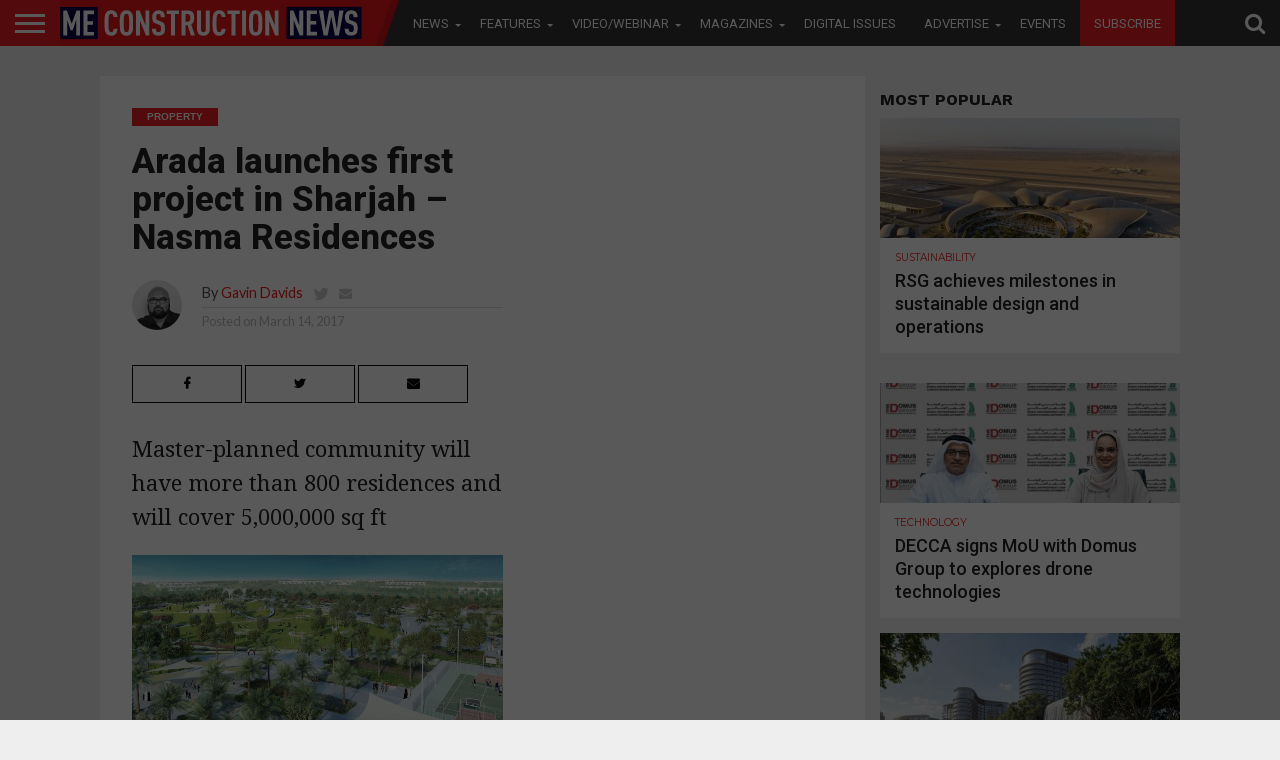

--- FILE ---
content_type: text/html; charset=UTF-8
request_url: https://meconstructionnews.com/21562/arada-launches-first-project-in-sharjah-nasma-residences
body_size: 30255
content:
<!DOCTYPE html>
<html lang="en-US">
<head>
   
<script async='async' src='https://www.googletagservices.com/tag/js/gpt.js'></script>

<script src='https://meconstructionnews.com/wp-content/themes/flex-mag/custom_ads_code.js'></script>
<!--<script async='async' src='https://www.googletagservices.com/tag/js/gpt.js'></script>-->
<script>
  var googletag = googletag || {};
  googletag.cmd = googletag.cmd || [];
</script>
<script>
  window.fbAsyncInit = function() {
    FB.init({
      appId      : '257259308722626',
      cookie     : true,
      xfbml      : true,
      version    : 'v7.0'
    });
      
    FB.AppEvents.logPageView();   
      
  };

  (function(d, s, id){
     var js, fjs = d.getElementsByTagName(s)[0];
     if (d.getElementById(id)) {return;}
     js = d.createElement(s); js.id = id;
     js.src = "https://connect.facebook.net/en_US/sdk.js";
     fjs.parentNode.insertBefore(js, fjs);
   }(document, 'script', 'facebook-jssdk'));
</script>
<!-- Remove / comment when removing wallper banner -->

<!--<script async='async' src='https://www.googletagservices.com/tag/js/gpt.js'></script>
<script>
  var googletag = googletag || {};
  googletag.cmd = googletag.cmd || [];
</script>-->

<style>

 /* 
  .extendedLB_2480x500xKSA, .extendedLB_2480x500,.MPU_300x250_22,.MPU_300x250__KSA_22,.MPU_300x250,.MPU_300x250_KSA, .digital_popup_KSA, .digital_popup{
    display: none;
  }*/
  
   .extendedLB_2480x500xKSA,.extendedLB_2480x500xKSA2,.MPU_300x250__KSA_22,.MPU_300x250_KSA, .digital_popup_KSA, .digital_popup, .SuperMPUKSA_300x600,.MPU_300x250_KSA2222,.LeaderboardTop_728x90.KSAA
   ,.LeaderboardTop_728x90.KSAA2,.LeaderboardTop_728x90.KSAA3{
    display: none;
  }
  
  
     /* .LeaderboardTop_728x90_KSA , .LeaderboardTop_728x90_KSA_2,.LeaderboardTop_728x90_1,.LeaderboardTop_728x90_3,.LeaderboardTop_728x90_KSA_3,.MPU_300x250_KSA_22{
       
        border-bottom: 1px solid #ddd;
        width: 94.6879150066%;
        margin: 0 auto;
        padding-bottom: 30px;
        margin-bottom: 20px;
    }*/
    </style>
<!--<script>
  document.addEventListener("DOMContentLoaded", function () {
    fetch("https://ipinfo.io/json?token=51b3ffff3a34fd")
      .then(response => response.json())
      .then(data => {
        if (data.country === "PK" || data.country === "KSA" || data.country === "SA") {
            
            
          document.querySelector(".extendedLB_2480x500xKSA").style.display = "block";
          document.querySelector(".extendedLB_2480x500").style.display = "none";
          
          document.querySelector(".MPU_300x250__KSA_22").style.display = "block";
          document.querySelector(".MPU_300x250_22").style.display = "none";
          
          document.querySelector(".MPU_300x250_KSA").style.display = "block";
          document.querySelector(".MPU_300x250").style.display = "none";
          
          document.querySelector(".digital_popup_KSA").style.display = "block";
          document.querySelector(".digital_popup").style.display = "none";
          
        } else {
            
          
          document.querySelector(".extendedLB_2480x500xKSA").style.display = "none";
          document.querySelector(".extendedLB_2480x500").style.display = "block";
          
           document.querySelector(".MPU_300x250__KSA_22").style.display = "none";
          document.querySelector(".MPU_300x250_22").style.display = "block";
          
           document.querySelector(".MPU_300x250_KSA").style.display = "none";
          document.querySelector(".MPU_300x250").style.display = "block";
          
          document.querySelector(".digital_popup_KSA").style.display = "none";
          document.querySelector(".digital_popup").style.display = "block";
          

        }
      })
      .catch(error => console.error("Error fetching IP info:", error));
  });
</script>-->

<script>

//Best CODE
  document.addEventListener("DOMContentLoaded", function () {
    fetch("https://ipinfo.io/json?token=0a0192466a552f")
      .then(response => response.json())
      .then(data => {
        const isKSA = data.country === "PK" || data.country === "KSA" || data.country === "SA";

        function show(selector) {
          const el = document.querySelector(selector);
          if (el) el.style.display = "block";
        }

        function hide(selector) {
          const el = document.querySelector(selector);
          if (el) el.style.display = "none";
        }

        if (isKSA) {
          show(".extendedLB_2480x500xKSA");
          hide(".extendedLB_2480x500");
          
           show(".extendedLB_2480x500xKSA2");
          hide(".extendedLB2_2480x500");
          

          show(".MPU_300x250__KSA_22");
          hide(".MPU_300x250_22");

          show(".MPU_300x250_KSA");
          hide(".MPU_300x250");
          
          show(".SuperMPUKSA_300x600");
          hide(".SuperMPU_300x600");
          
          
          show(".MPU_300x250_KSA2222");
          hide(".MPU_300x250.second");
          
          show(".LeaderboardTop_728x90.KSAA");
          hide(".LeaderboardTop_728x90.UAE");
          
           show(".LeaderboardTop_728x90.KSAA2");
          hide(".LeaderboardTop_728x90.UAE2");
          
          show(".LeaderboardTop_728x90.KSAA3");
          hide(".LeaderboardTop_728x90.UAE3");

          //show(".digital_popup_KSA");
          //hide(".digital_popup");
        } else {
          hide(".extendedLB_2480x500xKSA");
          show(".extendedLB_2480x500");
          
           hide(".extendedLB_2480x500xKSA2");
          show(".extendedLB2_2480x500");

          hide(".MPU_300x250__KSA_22");
          show(".MPU_300x250_22");

          hide(".MPU_300x250_KSA");
          show(".MPU_300x250");

          hide(".digital_popup_KSA");
          show(".digital_popup");
          
          hide(".SuperMPUKSA_300x600");
          show(".SuperMPU_300x600");
          
          hide(".MPU_300x250_KSA2222");
          show(".MPU_300x250.second");
          
          hide(".LeaderboardTop_728x90.KSAA");
          show(".LeaderboardTop_728x90.UAE");
          
          hide(".LeaderboardTop_728x90.KSAA2");
          show(".LeaderboardTop_728x90.UAE2");
          
          hide(".LeaderboardTop_728x90.KSAA3");
          show(".LeaderboardTop_728x90.UAE3");
        }
      })
      .catch(error => console.error("Error fetching IP info:", error));
  });
</script>




<style>

.blinkingText {
  -webkit-animation: blinkingText 1.2s infinite;
  -moz-animation: blinkingText 1.2s infinite;
  animation:blinkingText 1.2s infinite;
}

@keyframes blinkingText{
    0%{     color: #fff;    }
    49%{    color: #fff; }
    60%{    color: #ed1e25; }
    99%{    color:#ed1e25;  }
    100%{   color: #fff;    }
}	

</style>

<!--<script async='async' src='https://www.googletagservices.com/tag/js/gpt.js'></script>
<script>
  var googletag = googletag || {};
  googletag.cmd = googletag.cmd || [];
</script>-->

<meta charset="UTF-8" >
<meta name="viewport" id="viewport" content="width=device-width, initial-scale=1.0, maximum-scale=1.0, minimum-scale=1.0, user-scalable=no" />



<link rel="alternate" type="application/rss+xml" title="RSS 2.0" href="https://meconstructionnews.com/feed" />
<link rel="alternate" type="text/xml" title="RSS .92" href="https://meconstructionnews.com/feed/rss" />
<link rel="alternate" type="application/atom+xml" title="Atom 0.3" href="https://meconstructionnews.com/feed/atom" />
<link rel="pingback" href="https://meconstructionnews.com/xmlrpc.php" />



 

<!--<meta property="og:description" content="" /> -->
	
	<!-- Abdul Baeis Start--->
<meta property="og:title" content="Arada launches first project in Sharjah – Nasma Residences">
<meta property="og:description" content="Master-planned community will have more than 800 residences and will cover 5,000,000 sq ft">
<meta property="og:image" content="https://meconstructionnews.com/wp-content/uploads/2017/03/nasma-53.jpg">
<meta property="og:url" content="https://meconstructionnews.com/21562/arada-launches-first-project-in-sharjah-nasma-residences">
<title>Arada launches first project in Sharjah – Nasma Residences</title>
<meta property="fb:app_id" content="160278319354952" />



<!-- Abdul Baeis End -->

<meta name='robots' content='index, follow, max-image-preview:large, max-snippet:-1, max-video-preview:-1' />

	<!-- This site is optimized with the Yoast SEO plugin v19.0 - https://yoast.com/wordpress/plugins/seo/ -->
	<title>Arada launches first project in Sharjah – Nasma Residences | Middle East Construction News</title>
	<link rel="canonical" href="https://meconstructionnews.com/21562/arada-launches-first-project-in-sharjah-nasma-residences" />
	<meta property="og:locale" content="en_US" />
	<meta property="og:type" content="article" />
	<meta property="og:title" content="Arada launches first project in Sharjah – Nasma Residences | Middle East Construction News" />
	<meta property="og:description" content="Master-planned community will have more than 800 residences and will cover 5,000,000 sq ft" />
	<meta property="og:url" content="https://meconstructionnews.com/21562/arada-launches-first-project-in-sharjah-nasma-residences" />
	<meta property="og:site_name" content="Middle East Construction News" />
	<meta property="article:publisher" content="https://www.facebook.com/MEConstructionNews/" />
	<meta property="article:published_time" content="2017-03-14T08:17:36+00:00" />
	<meta property="article:modified_time" content="2017-03-14T08:18:31+00:00" />
	<meta property="og:image" content="https://meconstructionnews.com/wp-content/uploads/2017/03/nasma-53.jpg" />
	<meta property="og:image:width" content="777" />
	<meta property="og:image:height" content="466" />
	<meta property="og:image:type" content="image/jpeg" />
	<meta name="twitter:label1" content="Written by" />
	<meta name="twitter:data1" content="Gavin Davids" />
	<meta name="twitter:label2" content="Est. reading time" />
	<meta name="twitter:data2" content="2 minutes" />
	<script type="application/ld+json" class="yoast-schema-graph">{"@context":"https://schema.org","@graph":[{"@type":"WebSite","@id":"https://meconstructionnews.com/#website","url":"https://meconstructionnews.com/","name":"Middle East Construction News","description":"Home","potentialAction":[{"@type":"SearchAction","target":{"@type":"EntryPoint","urlTemplate":"https://meconstructionnews.com/?s={search_term_string}"},"query-input":"required name=search_term_string"}],"inLanguage":"en-US"},{"@type":"ImageObject","inLanguage":"en-US","@id":"https://meconstructionnews.com/21562/arada-launches-first-project-in-sharjah-nasma-residences#primaryimage","url":"https://meconstructionnews.com/wp-content/uploads/2017/03/nasma-53.jpg","contentUrl":"https://meconstructionnews.com/wp-content/uploads/2017/03/nasma-53.jpg","width":777,"height":466},{"@type":"WebPage","@id":"https://meconstructionnews.com/21562/arada-launches-first-project-in-sharjah-nasma-residences#webpage","url":"https://meconstructionnews.com/21562/arada-launches-first-project-in-sharjah-nasma-residences","name":"Arada launches first project in Sharjah – Nasma Residences | Middle East Construction News","isPartOf":{"@id":"https://meconstructionnews.com/#website"},"primaryImageOfPage":{"@id":"https://meconstructionnews.com/21562/arada-launches-first-project-in-sharjah-nasma-residences#primaryimage"},"datePublished":"2017-03-14T08:17:36+00:00","dateModified":"2017-03-14T08:18:31+00:00","author":{"@id":"https://meconstructionnews.com/#/schema/person/3479b379b8d98e624a4af8a4183110a3"},"breadcrumb":{"@id":"https://meconstructionnews.com/21562/arada-launches-first-project-in-sharjah-nasma-residences#breadcrumb"},"inLanguage":"en-US","potentialAction":[{"@type":"ReadAction","target":["https://meconstructionnews.com/21562/arada-launches-first-project-in-sharjah-nasma-residences"]}]},{"@type":"BreadcrumbList","@id":"https://meconstructionnews.com/21562/arada-launches-first-project-in-sharjah-nasma-residences#breadcrumb","itemListElement":[{"@type":"ListItem","position":1,"name":"Home","item":"https://meconstructionnews.com/"},{"@type":"ListItem","position":2,"name":"Arada launches first project in Sharjah – Nasma Residences"}]},{"@type":"Person","@id":"https://meconstructionnews.com/#/schema/person/3479b379b8d98e624a4af8a4183110a3","name":"Gavin Davids","image":{"@type":"ImageObject","inLanguage":"en-US","@id":"https://meconstructionnews.com/#/schema/person/image/","url":"https://secure.gravatar.com/avatar/04fe9faf7ffc7daa75df1aa5ae7f298f?s=96&d=mm&r=g","contentUrl":"https://secure.gravatar.com/avatar/04fe9faf7ffc7daa75df1aa5ae7f298f?s=96&d=mm&r=g","caption":"Gavin Davids"},"description":"Gavin Davids joined CPI Media Group in May 2012 as the online editor for Big Project ME. Undertaking a comprehensive redesign of the website, he was soon appointed as deputy editor of the magazine itself, before taking over as full time editor in 2014. Big Project ME is the regions leading monthly construction periodical, talking to contractors, subcontractors and manufacturers about the core issues facing the GCC and MENA construction industry. Over the last five years, Gavin has garnered extensive experience about the industry, having travelled around the globe and interviewed some of the industry’s biggest players. He has a degree in Journalism and Mass Communication from the University of Southern Queensland and has previously worked on MEP Middle East, Construction Week, Arabian Business and Building Connection.","sameAs":["http://www.meconstructionnews.com","https://twitter.com/https://twitter.com/meconstructionn"],"url":"https://meconstructionnews.com/author/gavin"}]}</script>
	<!-- / Yoast SEO plugin. -->


<link rel='dns-prefetch' href='//fonts.googleapis.com' />
<link rel='dns-prefetch' href='//netdna.bootstrapcdn.com' />
<link rel='dns-prefetch' href='//s.w.org' />
<link rel="alternate" type="application/rss+xml" title="Middle East Construction News &raquo; Feed" href="https://meconstructionnews.com/feed" />
<link rel="alternate" type="application/rss+xml" title="Middle East Construction News &raquo; Comments Feed" href="https://meconstructionnews.com/comments/feed" />
<link rel="alternate" type="application/rss+xml" title="Middle East Construction News &raquo; Arada launches first project in Sharjah – Nasma Residences Comments Feed" href="https://meconstructionnews.com/21562/arada-launches-first-project-in-sharjah-nasma-residences/feed" />
<script type="text/javascript">
window._wpemojiSettings = {"baseUrl":"https:\/\/s.w.org\/images\/core\/emoji\/14.0.0\/72x72\/","ext":".png","svgUrl":"https:\/\/s.w.org\/images\/core\/emoji\/14.0.0\/svg\/","svgExt":".svg","source":{"concatemoji":"https:\/\/meconstructionnews.com\/wp-includes\/js\/wp-emoji-release.min.js?ver=6.0.3"}};
/*! This file is auto-generated */
!function(e,a,t){var n,r,o,i=a.createElement("canvas"),p=i.getContext&&i.getContext("2d");function s(e,t){var a=String.fromCharCode,e=(p.clearRect(0,0,i.width,i.height),p.fillText(a.apply(this,e),0,0),i.toDataURL());return p.clearRect(0,0,i.width,i.height),p.fillText(a.apply(this,t),0,0),e===i.toDataURL()}function c(e){var t=a.createElement("script");t.src=e,t.defer=t.type="text/javascript",a.getElementsByTagName("head")[0].appendChild(t)}for(o=Array("flag","emoji"),t.supports={everything:!0,everythingExceptFlag:!0},r=0;r<o.length;r++)t.supports[o[r]]=function(e){if(!p||!p.fillText)return!1;switch(p.textBaseline="top",p.font="600 32px Arial",e){case"flag":return s([127987,65039,8205,9895,65039],[127987,65039,8203,9895,65039])?!1:!s([55356,56826,55356,56819],[55356,56826,8203,55356,56819])&&!s([55356,57332,56128,56423,56128,56418,56128,56421,56128,56430,56128,56423,56128,56447],[55356,57332,8203,56128,56423,8203,56128,56418,8203,56128,56421,8203,56128,56430,8203,56128,56423,8203,56128,56447]);case"emoji":return!s([129777,127995,8205,129778,127999],[129777,127995,8203,129778,127999])}return!1}(o[r]),t.supports.everything=t.supports.everything&&t.supports[o[r]],"flag"!==o[r]&&(t.supports.everythingExceptFlag=t.supports.everythingExceptFlag&&t.supports[o[r]]);t.supports.everythingExceptFlag=t.supports.everythingExceptFlag&&!t.supports.flag,t.DOMReady=!1,t.readyCallback=function(){t.DOMReady=!0},t.supports.everything||(n=function(){t.readyCallback()},a.addEventListener?(a.addEventListener("DOMContentLoaded",n,!1),e.addEventListener("load",n,!1)):(e.attachEvent("onload",n),a.attachEvent("onreadystatechange",function(){"complete"===a.readyState&&t.readyCallback()})),(e=t.source||{}).concatemoji?c(e.concatemoji):e.wpemoji&&e.twemoji&&(c(e.twemoji),c(e.wpemoji)))}(window,document,window._wpemojiSettings);
</script>
<style type="text/css">
img.wp-smiley,
img.emoji {
	display: inline !important;
	border: none !important;
	box-shadow: none !important;
	height: 1em !important;
	width: 1em !important;
	margin: 0 0.07em !important;
	vertical-align: -0.1em !important;
	background: none !important;
	padding: 0 !important;
}
</style>
	<link rel='stylesheet' id='wp-block-library-css'  href='https://meconstructionnews.com/wp-includes/css/dist/block-library/style.min.css?ver=6.0.3' type='text/css' media='all' />
<style id='global-styles-inline-css' type='text/css'>
body{--wp--preset--color--black: #000000;--wp--preset--color--cyan-bluish-gray: #abb8c3;--wp--preset--color--white: #ffffff;--wp--preset--color--pale-pink: #f78da7;--wp--preset--color--vivid-red: #cf2e2e;--wp--preset--color--luminous-vivid-orange: #ff6900;--wp--preset--color--luminous-vivid-amber: #fcb900;--wp--preset--color--light-green-cyan: #7bdcb5;--wp--preset--color--vivid-green-cyan: #00d084;--wp--preset--color--pale-cyan-blue: #8ed1fc;--wp--preset--color--vivid-cyan-blue: #0693e3;--wp--preset--color--vivid-purple: #9b51e0;--wp--preset--gradient--vivid-cyan-blue-to-vivid-purple: linear-gradient(135deg,rgba(6,147,227,1) 0%,rgb(155,81,224) 100%);--wp--preset--gradient--light-green-cyan-to-vivid-green-cyan: linear-gradient(135deg,rgb(122,220,180) 0%,rgb(0,208,130) 100%);--wp--preset--gradient--luminous-vivid-amber-to-luminous-vivid-orange: linear-gradient(135deg,rgba(252,185,0,1) 0%,rgba(255,105,0,1) 100%);--wp--preset--gradient--luminous-vivid-orange-to-vivid-red: linear-gradient(135deg,rgba(255,105,0,1) 0%,rgb(207,46,46) 100%);--wp--preset--gradient--very-light-gray-to-cyan-bluish-gray: linear-gradient(135deg,rgb(238,238,238) 0%,rgb(169,184,195) 100%);--wp--preset--gradient--cool-to-warm-spectrum: linear-gradient(135deg,rgb(74,234,220) 0%,rgb(151,120,209) 20%,rgb(207,42,186) 40%,rgb(238,44,130) 60%,rgb(251,105,98) 80%,rgb(254,248,76) 100%);--wp--preset--gradient--blush-light-purple: linear-gradient(135deg,rgb(255,206,236) 0%,rgb(152,150,240) 100%);--wp--preset--gradient--blush-bordeaux: linear-gradient(135deg,rgb(254,205,165) 0%,rgb(254,45,45) 50%,rgb(107,0,62) 100%);--wp--preset--gradient--luminous-dusk: linear-gradient(135deg,rgb(255,203,112) 0%,rgb(199,81,192) 50%,rgb(65,88,208) 100%);--wp--preset--gradient--pale-ocean: linear-gradient(135deg,rgb(255,245,203) 0%,rgb(182,227,212) 50%,rgb(51,167,181) 100%);--wp--preset--gradient--electric-grass: linear-gradient(135deg,rgb(202,248,128) 0%,rgb(113,206,126) 100%);--wp--preset--gradient--midnight: linear-gradient(135deg,rgb(2,3,129) 0%,rgb(40,116,252) 100%);--wp--preset--duotone--dark-grayscale: url('#wp-duotone-dark-grayscale');--wp--preset--duotone--grayscale: url('#wp-duotone-grayscale');--wp--preset--duotone--purple-yellow: url('#wp-duotone-purple-yellow');--wp--preset--duotone--blue-red: url('#wp-duotone-blue-red');--wp--preset--duotone--midnight: url('#wp-duotone-midnight');--wp--preset--duotone--magenta-yellow: url('#wp-duotone-magenta-yellow');--wp--preset--duotone--purple-green: url('#wp-duotone-purple-green');--wp--preset--duotone--blue-orange: url('#wp-duotone-blue-orange');--wp--preset--font-size--small: 13px;--wp--preset--font-size--medium: 20px;--wp--preset--font-size--large: 36px;--wp--preset--font-size--x-large: 42px;}.has-black-color{color: var(--wp--preset--color--black) !important;}.has-cyan-bluish-gray-color{color: var(--wp--preset--color--cyan-bluish-gray) !important;}.has-white-color{color: var(--wp--preset--color--white) !important;}.has-pale-pink-color{color: var(--wp--preset--color--pale-pink) !important;}.has-vivid-red-color{color: var(--wp--preset--color--vivid-red) !important;}.has-luminous-vivid-orange-color{color: var(--wp--preset--color--luminous-vivid-orange) !important;}.has-luminous-vivid-amber-color{color: var(--wp--preset--color--luminous-vivid-amber) !important;}.has-light-green-cyan-color{color: var(--wp--preset--color--light-green-cyan) !important;}.has-vivid-green-cyan-color{color: var(--wp--preset--color--vivid-green-cyan) !important;}.has-pale-cyan-blue-color{color: var(--wp--preset--color--pale-cyan-blue) !important;}.has-vivid-cyan-blue-color{color: var(--wp--preset--color--vivid-cyan-blue) !important;}.has-vivid-purple-color{color: var(--wp--preset--color--vivid-purple) !important;}.has-black-background-color{background-color: var(--wp--preset--color--black) !important;}.has-cyan-bluish-gray-background-color{background-color: var(--wp--preset--color--cyan-bluish-gray) !important;}.has-white-background-color{background-color: var(--wp--preset--color--white) !important;}.has-pale-pink-background-color{background-color: var(--wp--preset--color--pale-pink) !important;}.has-vivid-red-background-color{background-color: var(--wp--preset--color--vivid-red) !important;}.has-luminous-vivid-orange-background-color{background-color: var(--wp--preset--color--luminous-vivid-orange) !important;}.has-luminous-vivid-amber-background-color{background-color: var(--wp--preset--color--luminous-vivid-amber) !important;}.has-light-green-cyan-background-color{background-color: var(--wp--preset--color--light-green-cyan) !important;}.has-vivid-green-cyan-background-color{background-color: var(--wp--preset--color--vivid-green-cyan) !important;}.has-pale-cyan-blue-background-color{background-color: var(--wp--preset--color--pale-cyan-blue) !important;}.has-vivid-cyan-blue-background-color{background-color: var(--wp--preset--color--vivid-cyan-blue) !important;}.has-vivid-purple-background-color{background-color: var(--wp--preset--color--vivid-purple) !important;}.has-black-border-color{border-color: var(--wp--preset--color--black) !important;}.has-cyan-bluish-gray-border-color{border-color: var(--wp--preset--color--cyan-bluish-gray) !important;}.has-white-border-color{border-color: var(--wp--preset--color--white) !important;}.has-pale-pink-border-color{border-color: var(--wp--preset--color--pale-pink) !important;}.has-vivid-red-border-color{border-color: var(--wp--preset--color--vivid-red) !important;}.has-luminous-vivid-orange-border-color{border-color: var(--wp--preset--color--luminous-vivid-orange) !important;}.has-luminous-vivid-amber-border-color{border-color: var(--wp--preset--color--luminous-vivid-amber) !important;}.has-light-green-cyan-border-color{border-color: var(--wp--preset--color--light-green-cyan) !important;}.has-vivid-green-cyan-border-color{border-color: var(--wp--preset--color--vivid-green-cyan) !important;}.has-pale-cyan-blue-border-color{border-color: var(--wp--preset--color--pale-cyan-blue) !important;}.has-vivid-cyan-blue-border-color{border-color: var(--wp--preset--color--vivid-cyan-blue) !important;}.has-vivid-purple-border-color{border-color: var(--wp--preset--color--vivid-purple) !important;}.has-vivid-cyan-blue-to-vivid-purple-gradient-background{background: var(--wp--preset--gradient--vivid-cyan-blue-to-vivid-purple) !important;}.has-light-green-cyan-to-vivid-green-cyan-gradient-background{background: var(--wp--preset--gradient--light-green-cyan-to-vivid-green-cyan) !important;}.has-luminous-vivid-amber-to-luminous-vivid-orange-gradient-background{background: var(--wp--preset--gradient--luminous-vivid-amber-to-luminous-vivid-orange) !important;}.has-luminous-vivid-orange-to-vivid-red-gradient-background{background: var(--wp--preset--gradient--luminous-vivid-orange-to-vivid-red) !important;}.has-very-light-gray-to-cyan-bluish-gray-gradient-background{background: var(--wp--preset--gradient--very-light-gray-to-cyan-bluish-gray) !important;}.has-cool-to-warm-spectrum-gradient-background{background: var(--wp--preset--gradient--cool-to-warm-spectrum) !important;}.has-blush-light-purple-gradient-background{background: var(--wp--preset--gradient--blush-light-purple) !important;}.has-blush-bordeaux-gradient-background{background: var(--wp--preset--gradient--blush-bordeaux) !important;}.has-luminous-dusk-gradient-background{background: var(--wp--preset--gradient--luminous-dusk) !important;}.has-pale-ocean-gradient-background{background: var(--wp--preset--gradient--pale-ocean) !important;}.has-electric-grass-gradient-background{background: var(--wp--preset--gradient--electric-grass) !important;}.has-midnight-gradient-background{background: var(--wp--preset--gradient--midnight) !important;}.has-small-font-size{font-size: var(--wp--preset--font-size--small) !important;}.has-medium-font-size{font-size: var(--wp--preset--font-size--medium) !important;}.has-large-font-size{font-size: var(--wp--preset--font-size--large) !important;}.has-x-large-font-size{font-size: var(--wp--preset--font-size--x-large) !important;}
</style>
<link rel='stylesheet' id='contact-form-7-css'  href='https://meconstructionnews.com/wp-content/plugins/contact-form-7/includes/css/styles.css?ver=5.5.6.1' type='text/css' media='all' />
<link rel='stylesheet' id='easy_author_image-css'  href='https://meconstructionnews.com/wp-content/plugins/easy-author-image/css/easy-author-image.css?ver=6.0.3' type='text/css' media='all' />
<link crossorigin="anonymous" rel='stylesheet' id='cf7md_roboto-css'  href='//fonts.googleapis.com/css?family=Roboto:400,500' type='text/css' media='all' />
<link rel='stylesheet' id='cf7-material-design-css'  href='https://meconstructionnews.com/wp-content/plugins/material-design-for-contact-form-7/v1/public/../assets/css/cf7-material-design.css?ver=2.0' type='text/css' media='all' />
<link rel='stylesheet' id='mvp-score-style-css'  href='https://meconstructionnews.com/wp-content/plugins/mvp-scoreboard/css/score-style.css?ver=6.0.3' type='text/css' media='all' />
<link rel='stylesheet' id='wpsm_tabs_r-font-awesome-front-css'  href='https://meconstructionnews.com/wp-content/plugins/tabs-responsive/assets/css/font-awesome/css/font-awesome.min.css?ver=6.0.3' type='text/css' media='all' />
<link rel='stylesheet' id='wpsm_tabs_r_bootstrap-front-css'  href='https://meconstructionnews.com/wp-content/plugins/tabs-responsive/assets/css/bootstrap-front.css?ver=6.0.3' type='text/css' media='all' />
<link rel='stylesheet' id='wpsm_tabs_r_animate-css'  href='https://meconstructionnews.com/wp-content/plugins/tabs-responsive/assets/css/animate.css?ver=6.0.3' type='text/css' media='all' />
<link rel='stylesheet' id='mvp-reset-css'  href='https://meconstructionnews.com/wp-content/themes/flex-mag/css/reset.css?ver=6.0.3' type='text/css' media='all' />
<link rel='stylesheet' id='mvp-fontawesome-css'  href='//netdna.bootstrapcdn.com/font-awesome/4.4.0/css/font-awesome.css?ver=6.0.3' type='text/css' media='all' />
<link rel='stylesheet' id='mvp-style-css'  href='https://meconstructionnews.com/wp-content/themes/flex-mag/style.css?ver=6.0.3' type='text/css' media='all' />
<!--[if lt IE 10]>
<link rel='stylesheet' id='mvp-iecss-css'  href='https://meconstructionnews.com/wp-content/themes/flex-mag/css/iecss.css?ver=6.0.3' type='text/css' media='all' />
<![endif]-->
<link rel='stylesheet' id='mvp-media-queries-css'  href='https://meconstructionnews.com/wp-content/themes/flex-mag/css/media-queries.css?ver=6.0.3' type='text/css' media='all' />
<link crossorigin="anonymous" rel='stylesheet' id='studio-fonts-css'  href='//fonts.googleapis.com/css?family=Oswald%3ALato%3A400%2C700%7CWork+Sans%3A900%7CMontserrat%3A400%2C700%7COpen+Sans%3A800%7CPlayfair+Display%3A400%2C700%2C900%7CQuicksand%7CRaleway%3A200%2C400%2C700%7CRoboto+Slab%3A400%2C700%26subset%3Dlatin%2Clatin-ext&#038;ver=1.0.0' type='text/css' media='all' />
<link rel='stylesheet' id='scroll-triggered-boxes-css'  href='https://meconstructionnews.com/wp-content/plugins/scroll-triggered-boxes/assets/css/styles.min.css?ver=2.2.1' type='text/css' media='all' />
<link rel='stylesheet' id='cf7cf-style-css'  href='https://meconstructionnews.com/wp-content/plugins/cf7-conditional-fields/style.css?ver=2.1.6' type='text/css' media='all' />
<script type='text/javascript' src='https://meconstructionnews.com/wp-includes/js/jquery/jquery.min.js?ver=3.6.0' id='jquery-core-js'></script>
<script type='text/javascript' src='https://meconstructionnews.com/wp-includes/js/jquery/jquery-migrate.min.js?ver=3.3.2' id='jquery-migrate-js'></script>
<link rel="https://api.w.org/" href="https://meconstructionnews.com/wp-json/" /><link rel="alternate" type="application/json" href="https://meconstructionnews.com/wp-json/wp/v2/posts/21562" /><link rel="EditURI" type="application/rsd+xml" title="RSD" href="https://meconstructionnews.com/xmlrpc.php?rsd" />
<link rel="wlwmanifest" type="application/wlwmanifest+xml" href="https://meconstructionnews.com/wp-includes/wlwmanifest.xml" /> 
<meta name="generator" content="WordPress 6.0.3" />
<link rel='shortlink' href='https://meconstructionnews.com/?p=21562' />
<link rel="alternate" type="application/json+oembed" href="https://meconstructionnews.com/wp-json/oembed/1.0/embed?url=https%3A%2F%2Fmeconstructionnews.com%2F21562%2Farada-launches-first-project-in-sharjah-nasma-residences" />
<link rel="alternate" type="text/xml+oembed" href="https://meconstructionnews.com/wp-json/oembed/1.0/embed?url=https%3A%2F%2Fmeconstructionnews.com%2F21562%2Farada-launches-first-project-in-sharjah-nasma-residences&#038;format=xml" />


<style type='text/css'>



@import url(//fonts.googleapis.com/css?family=Roboto:100,200,300,400,500,600,700,800,900|Roboto:100,200,300,400,500,600,700,800,900|Work+Sans:100,200,300,400,400italic,500,600,700,700italic,800,900|Lato:100,200,300,400,400italic,500,600,700,700italic,800,900|Roboto:100,200,300,400,500,600,700,800,900&subset=latin,latin-ext,cyrillic,cyrillic-ext,greek-ext,greek,vietnamese);



#wallpaper {

	background: url() no-repeat 50% 0;

	}

body,

.blog-widget-text p,

.feat-widget-text p,

.post-info-right,

span.post-excerpt,

span.feat-caption,

span.soc-count-text,

#content-main p,

#commentspopup .comments-pop,

.archive-list-text p,

.author-box-bot p,

#post-404 p,

.foot-widget,

#home-feat-text p,

.feat-top2-left-text p,

.feat-wide1-text p,

.feat-wide4-text p,

#content-main table,

.foot-copy p,

.video-main-text p {

	font-family: 'Lato', sans-serif;

	}



a,

a:visited,

.post-info-name a {

	color: #ec1d23;

	}



a:hover {

	color: #999999;

	}



.fly-but-wrap,

span.feat-cat,

span.post-head-cat,

.prev-next-text a,

.prev-next-text a:visited,

.prev-next-text a:hover {

	background: #ec1d23;

	}



.fly-but-wrap {

	background: #ec1d23;

	}



.fly-but-wrap span {

	background: #ffffff;

	}



.woocommerce .star-rating span:before {

	color: #ec1d23;

	}



.woocommerce .widget_price_filter .ui-slider .ui-slider-range,

.woocommerce .widget_price_filter .ui-slider .ui-slider-handle {

	background-color: #ec1d23;

	}



.woocommerce span.onsale,

.woocommerce #respond input#submit.alt,

.woocommerce a.button.alt,

.woocommerce button.button.alt,

.woocommerce input.button.alt,

.woocommerce #respond input#submit.alt:hover,

.woocommerce a.button.alt:hover,

.woocommerce button.button.alt:hover,

.woocommerce input.button.alt:hover {

	background-color: #ec1d23;

	}



span.post-header {

	border-top: 4px solid #ec1d23;

	}



#main-nav-wrap,

nav.main-menu-wrap,

.nav-logo,

.nav-right-wrap,

.nav-menu-out,

.nav-logo-out,

#head-main-top {

	-webkit-backface-visibility: hidden;

	background: #333333;

	}



nav.main-menu-wrap ul li a,

.nav-menu-out:hover ul li:hover a,

.nav-menu-out:hover span.nav-search-but:hover i,

.nav-menu-out:hover span.nav-soc-but:hover i,

span.nav-search-but i,

span.nav-soc-but i {

	color: #ffffff;

	}



.nav-menu-out:hover li.menu-item-has-children:hover a:after,

nav.main-menu-wrap ul li.menu-item-has-children a:after {

	border-color: #ffffff transparent transparent transparent;

	}



.nav-menu-out:hover ul li a,

.nav-menu-out:hover span.nav-search-but i,

.nav-menu-out:hover span.nav-soc-but i {

	color: #fdacc8;

	}



.nav-menu-out:hover li.menu-item-has-children a:after {

	border-color: #fdacc8 transparent transparent transparent;

	}



.nav-menu-out:hover ul li ul.mega-list li a,

.side-list-text p,

.row-widget-text p,

.blog-widget-text h2,

.feat-widget-text h2,

.archive-list-text h2,

h2.author-list-head a,

.mvp-related-text a {

	color: #222222;

	}



ul.mega-list li:hover a,

ul.side-list li:hover .side-list-text p,

ul.row-widget-list li:hover .row-widget-text p,

ul.blog-widget-list li:hover .blog-widget-text h2,

.feat-widget-wrap:hover .feat-widget-text h2,

ul.archive-list li:hover .archive-list-text h2,

ul.archive-col-list li:hover .archive-list-text h2,

h2.author-list-head a:hover,

.mvp-related-posts ul li:hover .mvp-related-text a {

	color: #999999 !important;

	}



span.more-posts-text,

a.inf-more-but,

#comments-button a,

#comments-button span.comment-but-text {

	border: 1px solid #ec1d23;

	}



span.more-posts-text,

a.inf-more-but,

#comments-button a,

#comments-button span.comment-but-text {

	color: #ec1d23 !important;

	}



#comments-button a:hover,

#comments-button span.comment-but-text:hover,

a.inf-more-but:hover,

span.more-posts-text:hover {

	background: #ec1d23;

	}



nav.main-menu-wrap ul li a,

ul.col-tabs li a,

nav.fly-nav-menu ul li a,

.foot-menu .menu li a {

	font-family: 'Roboto', sans-serif;

	}



.feat-top2-right-text h2,

.side-list-text p,

.side-full-text p,

.row-widget-text p,

.feat-widget-text h2,

.blog-widget-text h2,

.prev-next-text a,

.prev-next-text a:visited,

.prev-next-text a:hover,

span.post-header,

.archive-list-text h2,

#woo-content h1.page-title,

.woocommerce div.product .product_title,

.woocommerce ul.products li.product h3,

.video-main-text h2,

.mvp-related-text a {

	font-family: 'Roboto', sans-serif;

	}



.feat-wide-sub-text h2,

#home-feat-text h2,

.feat-top2-left-text h2,

.feat-wide1-text h2,

.feat-wide4-text h2,

.feat-wide5-text h2,

h1.post-title,

#content-main h1.post-title,

#post-404 h1,

h1.post-title-wide,

#content-main blockquote p,

#commentspopup #content-main h1 {

	font-family: 'Roboto', sans-serif;

	}



h3.home-feat-title,

h3.side-list-title,

#infscr-loading,

.score-nav-menu select,

h1.cat-head,

h1.arch-head,

h2.author-list-head,

h3.foot-head,

.woocommerce ul.product_list_widget span.product-title,

.woocommerce ul.product_list_widget li a,

.woocommerce #reviews #comments ol.commentlist li .comment-text p.meta,

.woocommerce .related h2,

.woocommerce div.product .woocommerce-tabs .panel h2,

.woocommerce div.product .product_title,

#content-main h1,

#content-main h2,

#content-main h3,

#content-main h4,

#content-main h5,

#content-main h6 {

	font-family: 'Work Sans', sans-serif;

	}



</style>

	


<style type="text/css">









.nav-links {

	display: none;

	}

























.ads-center img {
    border-bottom: 1px solid #ddd;
    padding-bottom: 20px;
      margin-bottom: 15px;
}
.issuuembed{overflow:hidden;}

.subscribtion_area{overflow:hidden;}
.subscribtion_area .left_wp{float: left; width: 50%;}
.subscribtion_area .left_wp .image{padding: 0 20px;}
.subscribtion_area .left_wp .image img{}
.subscribtion_area .left_wp .caption{    padding: 0 20px;}
.subscribtion_area .right_wp{float: left; width: 50%;}

.subscribe .fields_wp .field select.wpcf7-not-valid,
.subscribe .fields_wp .field input.wpcf7-not-valid{    border: 1px solid #ED1E25;}

/*Magazine*/
Span.feat-mediapack a{ clear: both; color: #fff; display: inline-block; font-family: 'Montserrat', sans-serif; font-size: .65rem; font-weight: 700; line-height: 100%; margin-bottom: 7px; padding: 4px 10px; text-transform: uppercase; background: #2a2565;}
nav.main-menu-wrap ul li ul.sub-menu li a{    width: 170px;}
nav.main-menu-wrap ul li ul.sub-menu{max-width: 210px;}
#menu-item-40791{background:#ed1e25;}
#menu-item-40791:hover{background:#231e60;}
.mega-dropdown.event_menu .mega-img{max-height: inherit;}
.mega-dropdown.event_menu .mega-img img{ width: 352px !important;border: 0px solid #ed1e25;}
.search-fly-wrap{width:700px;}
.lineBelow{display: block; border-bottom: 1px solid #ddd; width: 94.6879150066%; margin: 0 auto; padding-bottom: 30px; margin-bottom: 20px;}
@media all and (max-width: 480px) {.hide-in-mobile, .lineBelow{display:none !important;}}
.theiaStickySidebar iframe{margin: 0 auto; display: block;}
</style>



<style type="text/css" id="custom-background-css">
body.custom-background { background-color: #eeeeee; }
</style>
	<link rel="amphtml" href="https://meconstructionnews.com/21562/arada-launches-first-project-in-sharjah-nasma-residences/amp"><style type="text/css">
/* Custom Styles for Box 53156 */
.stb-53156 {
@media ( max-width: 500px ) { #stb-53156 { display: none !important; } }
}

.stb{ padding: 0 !important;}
.stb-close{color: #fff; opacity: 0.8; top: -7px; font-size: 22px;}
#stb-38236 { box-shadow: 0 0 10px #7a7a7a; border: 5px solid #fff; overflow-y: unset !important; position: absolute; top: 0; left: 40%; margin-top: 10% !important;}
div#stb-53156 {
    margin-top: 10% !important;
}
@media all and (max-width: 1100px){
#stb-38236{left: 25%;}
}
@media all and (max-width: 730px){
#stb-38236{left: 12%;}
}
@media all and (max-width: 590px){
#stb-overlay,
#stb-38236{display:none !important;}
}
@media all and (max-width: 480px){
.stb-38236 #div-gpt-ad-1536653871466-0{height: 100% !important;width: 100% !important;}
.stb-container{padding-left: 5px; padding-right: 5px;}
}
.stb-close {
    color: #fff;
    opacity: 0.8;
    top: 4px !important;
    font-size: 22px;
    border-radius: 50%;
    width: 20px;
    z-index: 9 !important;
    right: 5px !important;
}
div#stb-53156 {
    background: unset !important;
    box-shadow: none !important;
}</style>

<link rel="icon" href="https://meconstructionnews.com/wp-content/uploads/2016/05/cropped-mecn-logo-512x512-32x32.png" sizes="32x32" />
<link rel="icon" href="https://meconstructionnews.com/wp-content/uploads/2016/05/cropped-mecn-logo-512x512-192x192.png" sizes="192x192" />
<link rel="apple-touch-icon" href="https://meconstructionnews.com/wp-content/uploads/2016/05/cropped-mecn-logo-512x512-180x180.png" />
<meta name="msapplication-TileImage" content="https://meconstructionnews.com/wp-content/uploads/2016/05/cropped-mecn-logo-512x512-270x270.png" />
		<style type="text/css" id="wp-custom-css">
			.feat-wide5-img img { height: 100% !important; }
.stb-close {
    color: #fff;
    opacity: 0.8;
   top: -15px;
    font-size: 22px;
    background-color: #000;
    border-radius: 50%;
    width: 20px;
    z-index: 9 !important;
    right: -17px;
}
div#stb-31279 {
    box-shadow: 0 0 10px #7a7a7a;
    border: 5px solid #fff;
	    overflow-y: unset !important;
}
.stb-close:hover {
    color: #fff;
}
.digital_popup img {
    display: block !important;
}
span.feat-caption{
	  background-color: #000;
    padding: 5px;
    font-size: 16px;
    text-transform: unset;
    width: 100%;
    float: unset;
    clear: both;
	}
.post-feat-text {
    display: block !important;
}
.vp-title {
    display: none !important;
}
.event_thumbnails_wp .event_thumbnails_box span {
    display: none !important;
}
#content-main h1.post-title{
font-size:35px !important;
}
#disqus_recommendations {display: none !important;}


ul.fly-bottom-soc li.twit-soc a:hover {
    background: #000 !important;
    color: #fff;
}
.postid-58606 .post-info-date.left.relative {
    display: none !important;
}

.event_thumbnails_wp .event_thumbnails_box h3 {
    background: #ec2228;
    margin: 0px !important;
    font-weight: 600 !important;
    color: #fff;
    width: 139px !important;
    padding: 13px 0px;
    position: absolute;
    top: 0;
    right: 0;
    text-align: center;
	border-bottom-left-radius: 10px !important;
}
.event_thumbnails_wp .event_thumbnails_box {
    border-radius: 10px;
}
.event_thumbnails_wp .event_thumbnails_box p{
	margin:0px !important;
}


/* CSS FOR OPEN X Banners */
.LeaderboardTop_728x90, .LeaderboardTop_650x80, .LeaderboardTop_468x80, .LeaderboardTop_416x90, .LeaderboardTop_320x50,
.extendedLB_1400x60, .extendedLB_1100x60, .extendedLB_320x60, .extendedLB_520x60, .extendedLB_780x60,
.MPU_230x192  {
  display: none;
}
/*12/07/24 START*/
.extendedLB_1400x282,.extendedLB_1100x222,.extendedLB_320x65,.extendedLB_520x105,.extendedLB_780x157 {
  display: none;
}
/* Show extendedLB_1400x282 on screens wider than 1400px */
@media (min-width: 1400px) {
    .extendedLB_1400x282 {
      display: block;
    }
  }
/* Show extendedLB_1100x222 on screens between 1100px and 1399px */
@media (min-width: 1100px) and (max-width: 1399px) {
    .extendedLB_1100x222 {
      display: block;
    }
  }
  
  /* Show extendedLB_780x157 on screens between 780px and 1099px */
  @media (min-width: 780px) and (max-width: 1099px) {
    .extendedLB_780x157 {
      display: block;
    }
  }
  
  /* Show extendedLB_520x105 on screens between 520px and 779px */
  @media (min-width: 520px) and (max-width: 779px) {
    .extendedLB_520x105 {
      display: block;
    }
  }
  
  /* Show extendedLB_320x65 on screens between 320px and 519px */
  @media (min-width: 320px) and (max-width: 519px) {
    .extendedLB_320x65 {
      display: block;
    }
  }

/*12/07/24 2nd Part*/

/* Show extendedLB_1400x282 on screens wider than 1400px */
@media (min-width: 1400px) {
    .extendedLB_2480x500 img {
      width: 1400px;
			margin: 0 auto;
    }
  }
/* Show extendedLB_1100x222 on screens between 1100px and 1399px */
@media (min-width: 1100px) and (max-width: 1399px) {
    .extendedLB_2480x500 img {
        width: 1100px;
			margin: 0 auto;
    }
  }
  
  /* Show extendedLB_780x157 on screens between 780px and 1099px */
  @media (min-width: 780px) and (max-width: 1099px) {
    .extendedLB_2480x500 img {
        width: 780px;
			margin: 0 auto;
    }
  }
  
  /* Show extendedLB_520x105 on screens between 520px and 779px */
  @media (min-width: 520px) and (max-width: 779px) {
    .extendedLB_2480x500 img {
        width: 520px;
			margin: 0 auto;
    }
  }
  
  /* Show extendedLB_320x65 on screens between 320px and 519px */
  @media (min-width: 320px) and (max-width: 519px) {
    .extendedLB_2480x500 {
        width: 320px;
			margin: 0 auto;
    }
  }

/*END*/


/* Show extendedLB_1400x60 on screens wider than 1400px */
@media (min-width: 1400px) {
  .extendedLB_1400x60 {
    display: block;
  }
}

/* Show extendedLB_1100x60 on screens between 1100px and 1399px */
@media (min-width: 1100px) and (max-width: 1399px) {
  .extendedLB_1100x60 {
    display: block;
  }
}

/* Show extendedLB_780x60 on screens between 780px and 1099px */
@media (min-width: 780px) and (max-width: 1099px) {
  .extendedLB_780x60 {
    display: block;
  }
}

/* Show extendedLB_520x60 on screens between 520px and 779px */
@media (min-width: 520px) and (max-width: 779px) {
  .extendedLB_520x60 {
    display: block;
  }
}

/* Show extendedLB_320x60 on screens between 320px and 519px */
@media (min-width: 320px) and (max-width: 519px) {
  .extendedLB_320x60 {
    display: block;
  }
}

@media (min-width: 230px) and (max-width: 299px) {
  .MPU_230x192 {
    display: block;
  }
}

/* Show MPU_300x250 on screens wider than 300px */
/*@media (min-width: 300px) {
  .MPU_300x250 {
    display: block;
  }
}*/
/* Show LeaderboardTop_728x90 on screens wider than 728px */
@media (min-width: 728px) {
  .LeaderboardTop_728x90 {
    display: block;
		border-bottom: 1px solid #ddd;
    width: 94.6879150066%;
    margin: 0 auto;
    padding-bottom: 30px;
    margin-bottom: 20px;
  }
}

/* Show LeaderboardTop_650x80 on screens between 650px and 727px */
@media (min-width: 650px) and (max-width: 727px) {
  .LeaderboardTop_650x80 {
    display: block;
		border-bottom: 1px solid #ddd;
    width: 94.6879150066%;
    margin: 0 auto;
    padding-bottom: 30px;
    margin-bottom: 20px;
  }
}

/* Show LeaderboardTop_468x80 on screens between 468px and 649px */
@media (min-width: 468px) and (max-width: 649px) {
  .LeaderboardTop_468x80 {
    display: block;
		border-bottom: 1px solid #ddd;
    width: 94.6879150066%;
    margin: 0 auto;
    padding-bottom: 30px;
    margin-bottom: 20px;
  }
}

/* Show LeaderboardTop_416x90 on screens between 416px and 467px */
@media (min-width: 416px) and (max-width: 467px) {
  .LeaderboardTop_416x90 {
    display: block;
		border-bottom: 1px solid #ddd;
    width: 94.6879150066%;
    margin: 0 auto;
    padding-bottom: 30px;
    margin-bottom: 20px;
  }
}

/* Show LeaderboardTop_320x50 on screens between 320px and 415px */
@media (min-width: 320px) and (max-width: 415px) {
  .LeaderboardTop_320x50 {
    display: block;
		border-bottom: 1px solid #ddd;
    width: 94.6879150066%;
    margin: 0 auto;
    padding-bottom: 30px;
    margin-bottom: 20px;
  }
}
/**** END ****/











		</style>
							
<meta property="og:title" content="Arada launches first project in Sharjah – Nasma Residences">
<!-- Global site tag (gtag.js) - Google Ads: 757942940 -->
<!--<script async src="https://www.googletagmanager.com/gtag/js?id=AW-757942940"></script>
<script>
  window.dataLayer = window.dataLayer || [];
  function gtag(){dataLayer.push(arguments);}
  gtag('js', new Date());
 
  gtag('config', 'AW-757942940');
</script> -->

<!-- Google tag (gtag.js) -->
<script async src="https://www.googletagmanager.com/gtag/js?id=G-3HZV5PPKRY"></script>
<script>
  window.dataLayer = window.dataLayer || [];
  function gtag(){dataLayer.push(arguments);}
  gtag('js', new Date());

  gtag('config', 'G-3HZV5PPKRY');
</script>

<script data-ad-client="ca-pub-1773159824701177" async src="https://pagead2.googlesyndication.com/pagead/js/adsbygoogle.js"></script>



<style>
@import url(//fonts.googleapis.com/css?family=Roboto:100,200,300,400,500,600,700,800,900|Droid+Serif:100,200,300,400,400italic,500,600,700,700italic,800,900);
.mvp-related-text.left.relative.thumbimg a{font-size: 13.5px; font-weight: 500;}
.row-widget-text p, .side-list-text p{font-size: 14px; font-weight: 500; line-height: 150%;}
.blog-widget-text p, .feat-widget-text p{font-size: 16px; font-weight: 400; line-height: 140%; margin-top: 8px;font-family: 'Lato', sans-serif;}
.archive-list-text h2,
#feat-wide-wrap .feat-wide5-text h2,
.feat-top2-right:first-child .feat-top2-right-text h2, .feat-top2-right-text h2,
.feat-widget-text h2{font-size: 18px; font-weight: 500;}
.row-widget-text p{font-size: 15px;}
.blog-widget-text h2{font-size: 22px; font-weight: 500;}
/*.home-widget, #home-mid-wrap .feat-widget-cont .home-title-wrap, #home-mid-wrap .gallery-widget-wrap .home-title-wrap{margin: 0; width: 100%;}*/
#home-feat-text h2.stand-title{ font-family: 'Roboto', sans-serif; text-transform: none; font-size: 43px; font-weight: 800; }
#home-feat-text h2{text-transform: none;text-shadow: none; line-height: 40px;}
#home-feat-text h2 a.bg_style{display: inline; background: #fff; color: #212121; padding: 0 5px; box-decoration-break: clone; -webkit-box-decoration-break: clone; font-size: 30px; box-sizing: content-box;}
@media all and (max-width: 435px){ 	
	#home-feat-text h2 a.bg_style{font-size: 18px;}
	#home-feat-text h2{line-height: 24px;}
	}	
.feat-title-wrap{bottom: -3px;}
h3.home-feat-title{font-size: 16px;}	
span.side-list-cat{color: #ed1e25;}
#content-main h1.post-title{font-size: 43px; font-weight: 800;padding-block-end:3px;}
strong.excerpt p{font-size: 22px !important;}
/*custom-sharing*/
.custom-sharing{text-align:left;}
.custom-sharing .whatsapp-share,
.custom-sharing .email-share,
.custom-sharing .pinterest-share,
.custom-sharing .twitter-share,
.custom-sharing .facebook-share{color: #000; border: 1px solid #000; padding: 5px 25px; background: #fff; border-radius: 0;margin-top: 5px;}
.custom-sharing .whatsapp-share:hover,
.custom-sharing .email-share:hover,
.custom-sharing .pinterest-share:hover,
.custom-sharing .twitter-share:hover,
.custom-sharing .facebook-share:hover{color: #fff; background: #000}
.custom-sharing i, .custom-sharing span.social-text, .custom-sharing span.social-text-com{color: #000; font-size: 12.5px; font-weight: 600; padding: 7px 4px;}
.custom-sharing div:hover i, .custom-sharing div:hover span.social-text, .custom-sharing div:hover span.social-text-com{color: #fff;}
.foot-copy p, .foot-widget{font-family: 'Lato', sans-serif;}
#home-feat-text p,
 .feat-top2-left-text p,
.post-feat-text { display: none; }
.feat-wide5-main{margin: 5px;/*width: 24.3289324068%;*/width: 24%;}
@media all and (max-width: 1520px){ 
.feat-wide5-main{margin: 3px;}
.feat-wide5-img img { min-width: 100%;}
}
@media all and (max-width: 820px){ 
.feat-wide5-main{margin: 2px;}
}
@media all and (max-width: 900px){ 
.blog-widget-text h2,
.row-widget-text p{font-size: 16px;}
}
#feat-wide-wrap .feat-wide5-text h2{font-weight: 600; font-family: 'Work Sans', sans-serif; font-size: 22px;}
.mega-img{max-height: 170px;}	

/* wallpaper banner CSS*/
 #wallpaper{display:none;} 
/*@media all and (max-width: 1635px) and (min-width: 1350px){ 
#body-main-wrap{width: 1024px;}
#wallpaper{background: url('https://meconstructionnews.com/wp-content/uploads/2022/04/c18-heade.jpg') no-repeat 50% 0;}
.foot-menu .menu{padding-right: 15px;}
.foot-copy{padding-left: 15px;}
}*/
/*@media all and (max-width: 1350px){#wallpaper{display:none !important;}}*/
</style>	


<script async src="https://pagead2.googlesyndication.com/pagead/js/adsbygoogle.js?client=ca-pub-7971854657058697"
     crossorigin="anonymous"></script>
	
</head>

<body class="post-template-default single single-post postid-21562 single-format-standard custom-background">
	<div id="site" class="left relative">
		<div id="site-wrap" class="left relative">
		
		
						
			
			<div id="fly-wrap">
	<div class="fly-wrap-out">
		<div class="fly-side-wrap">
			<ul class="fly-bottom-soc left relative">
									<li class="fb-soc">
						<a href="https://www.facebook.com/MEConstructionNews/" target="_blank">
						<i class="fa fa-facebook-square fa-2"></i>
						</a>
					</li>
													<li class="twit-soc">
						<a href="https://twitter.com/meconstructionn" target="_blank">
						<i class="fa fa-twitter fa-2"></i>
						</a>
					</li>
																													<li class="link-soc">
						<a href="https://www.linkedin.com/company/me-construction-news" target="_blank">
						<i class="fa fa-linkedin fa-2"></i>
						</a>
					</li>
																	<li class="rss-soc">
						<a href="https://meconstructionnews.com/feed/rss" target="_blank">
						<i class="fa fa-rss fa-2"></i>
						</a>
					</li>
							</ul>
		</div><!--fly-side-wrap-->
		<style>
		.searchbox{position: relative; overflow: hidden; margin-bottom: 35px;}
		.searchbox input {font-size: 15px;outline: none;width: 100%; padding: 13px; border: 1px solid #777; background-color: #3f3f3f; box-sizing: border-box; -moz-box-sizing: border-box; -webkit-box-sizing: border-box; border-radius: 50px; color: #fff; -webkit-appearance: none; -moz-appearance: none; appearance: none;-webkit-transition: all .25s; -moz-transition: all .25s; -ms-transition: all .25s; -o-transition: all .25s; transition: all .25s;}
		.searchbox input::placeholder {color: #fcfcfc; opacity: 0.5;}
		.searchbox input:-ms-input-placeholder {color: #fcfcfc;opacity: 0.5;} 
		.searchbox input::-ms-input-placeholder {color: #fcfcfc;opacity: 0.5;}
		.searchbox input:focus,
		.searchbox input:active{border: 1px solid #3f3f3f; background-color: #ffffff; color: #3f3f3f; box-shadow: inset 0 2px 2px rgb(0 0 0 / 24%);-webkit-transition: all .25s; -moz-transition: all .25s; -ms-transition: all .25s; -o-transition: all .25s; transition: all .25s;}
		.searchbox button{-webkit-appearance: none; -moz-appearance: none; appearance: none; outline: none; position: absolute; right: 0; background: none; border: 0; color: #7c7c7c; font-size: 16px; padding: 13px; cursor: pointer;}
		.searchbox button:focus,
		.searchbox button:active{color: #7c7c7c;}
		</style>
		<div class="fly-wrap-in">
			<div id="fly-menu-wrap">
				<nav class="fly-nav-menu left relative">
				            <form method="get" class="searchbox" action="https://meconstructionnews.com/">
	<input type="text" name="s" placeholder="Search...">
	<button type="submit"><i class="fa fa-search fa-2"></i></button>
</form>
					<div class="menu-fly-out-menu-container"><ul id="menu-fly-out-menu" class="menu"><li id="menu-item-11070" class="menu-item menu-item-type-taxonomy menu-item-object-category current-post-ancestor current-menu-parent current-post-parent menu-item-has-children menu-item-11070"><a href="https://meconstructionnews.com/list/news">News</a>
<ul class="sub-menu">
	<li id="menu-item-11071" class="menu-item menu-item-type-taxonomy menu-item-object-category menu-item-11071"><a href="https://meconstructionnews.com/list/news/construction">Construction</a></li>
	<li id="menu-item-11072" class="menu-item menu-item-type-taxonomy menu-item-object-category menu-item-11072"><a href="https://meconstructionnews.com/list/news/consultant">Consultant</a></li>
	<li id="menu-item-11073" class="menu-item menu-item-type-taxonomy menu-item-object-category menu-item-11073"><a href="https://meconstructionnews.com/list/news/fleet">Fleet</a></li>
	<li id="menu-item-11429" class="menu-item menu-item-type-custom menu-item-object-custom menu-item-11429"><a href="https://meconstructionnews.com/topics/machinery/">Machinery</a></li>
	<li id="menu-item-11074" class="menu-item menu-item-type-taxonomy menu-item-object-category menu-item-11074"><a href="https://meconstructionnews.com/list/news/infrastructure">Infrastructure</a></li>
	<li id="menu-item-11075" class="menu-item menu-item-type-taxonomy menu-item-object-category current-post-ancestor current-menu-parent current-post-parent menu-item-11075"><a href="https://meconstructionnews.com/list/news/property">Property</a></li>
	<li id="menu-item-11076" class="menu-item menu-item-type-taxonomy menu-item-object-category menu-item-11076"><a href="https://meconstructionnews.com/list/news/bim">BIM</a></li>
</ul>
</li>
<li id="menu-item-11077" class="menu-item menu-item-type-taxonomy menu-item-object-category menu-item-has-children menu-item-11077"><a href="https://meconstructionnews.com/list/features">Features</a>
<ul class="sub-menu">
	<li id="menu-item-11078" class="menu-item menu-item-type-taxonomy menu-item-object-category menu-item-11078"><a href="https://meconstructionnews.com/list/features/features-features">Features</a></li>
	<li id="menu-item-11079" class="menu-item menu-item-type-taxonomy menu-item-object-category menu-item-11079"><a href="https://meconstructionnews.com/list/features/analysis">Analysis</a></li>
	<li id="menu-item-11080" class="menu-item menu-item-type-taxonomy menu-item-object-category menu-item-11080"><a href="https://meconstructionnews.com/list/features/interviews">Interviews</a></li>
	<li id="menu-item-11084" class="menu-item menu-item-type-taxonomy menu-item-object-category menu-item-11084"><a href="https://meconstructionnews.com/list/opinion/opinion-opinion">Opinion</a></li>
	<li id="menu-item-11085" class="menu-item menu-item-type-taxonomy menu-item-object-category menu-item-11085"><a href="https://meconstructionnews.com/list/opinion/experts">Experts</a></li>
</ul>
</li>
<li id="menu-item-11433" class="menu-item menu-item-type-post_type menu-item-object-page menu-item-11433"><a href="https://meconstructionnews.com/videos">News Videos</a></li>
<li id="menu-item-11086" class="menu-item menu-item-type-taxonomy menu-item-object-category current-post-ancestor current-menu-parent current-post-parent menu-item-has-children menu-item-11086"><a href="https://meconstructionnews.com/list/magazines">Magazines</a>
<ul class="sub-menu">
	<li id="menu-item-11087" class="menu-item menu-item-type-taxonomy menu-item-object-category current-post-ancestor current-menu-parent current-post-parent menu-item-11087"><a href="https://meconstructionnews.com/list/magazines/big-project">Big Project ME</a></li>
	<li id="menu-item-11088" class="menu-item menu-item-type-taxonomy menu-item-object-category menu-item-11088"><a href="https://meconstructionnews.com/list/magazines/construction-machinery">Construction Machinery ME</a></li>
	<li id="menu-item-11090" class="menu-item menu-item-type-taxonomy menu-item-object-category menu-item-11090"><a href="https://meconstructionnews.com/list/magazines/me-consultant">ME Consultant</a></li>
	<li id="menu-item-11091" class="menu-item menu-item-type-taxonomy menu-item-object-category menu-item-11091"><a href="https://meconstructionnews.com/list/magazines/truck-and-fleet">Truck&#038;Fleet ME</a></li>
</ul>
</li>
<li id="menu-item-11494" class="menu-item menu-item-type-post_type menu-item-object-page menu-item-11494"><a href="https://meconstructionnews.com/magazine-archive">Digital Issues</a></li>
<li id="menu-item-40830" class="menu-item menu-item-type-custom menu-item-object-custom menu-item-40830"><a href="https://meconstructionnews.com/subscribe">Subscribe</a></li>
<li id="menu-item-41680" class="menu-item menu-item-type-custom menu-item-object-custom menu-item-41680"><a href="https://meconstructionnews.com/webinar">Webinars</a></li>
<li id="menu-item-11094" class="menu-item menu-item-type-custom menu-item-object-custom menu-item-has-children menu-item-11094"><a href="https://meconstructionnews.com/about-us/#subscribe-newsletter">Advertise</a>
<ul class="sub-menu">
	<li id="menu-item-11095" class="menu-item menu-item-type-custom menu-item-object-custom menu-item-11095"><a href="https://meconstructionnews.com/media-packs">Media Packs</a></li>
</ul>
</li>
<li id="menu-item-12152" class="menu-item menu-item-type-post_type menu-item-object-page menu-item-12152"><a href="https://meconstructionnews.com/events">Events</a></li>
<li id="menu-item-11102" class="menu-item menu-item-type-custom menu-item-object-custom menu-item-has-children menu-item-11102"><a href="#">More</a>
<ul class="sub-menu">
	<li id="menu-item-11313" class="menu-item menu-item-type-post_type menu-item-object-page menu-item-11313"><a href="https://meconstructionnews.com/about-us">About Us</a></li>
	<li id="menu-item-11314" class="menu-item menu-item-type-post_type menu-item-object-page menu-item-11314"><a href="https://meconstructionnews.com/cookie-statement">Cookie Statement</a></li>
	<li id="menu-item-11315" class="menu-item menu-item-type-post_type menu-item-object-page menu-item-11315"><a href="https://meconstructionnews.com/privacy-policy">Privacy Policy</a></li>
</ul>
</li>
</ul></div>				</nav>
			</div><!--fly-menu-wrap-->
		</div><!--fly-wrap-in-->
	</div><!--fly-wrap-out-->
</div><!--fly-wrap-->			<div id="head-main-wrap" class="left relative">
				<div id="head-main-top" class="left relative">
																																									</div><!--head-main-top-->
				<div id="main-nav-wrap">
					<div class="nav-out">
						<div class="nav-in">
							<div id="main-nav-cont" class="left" itemscope itemtype="http://schema.org/Organization">
								<div class="nav-logo-out">
									<div class="nav-left-wrap left relative">
										<div class="fly-but-wrap left relative">
											<span></span>
											<span></span>
											<span></span>
											<span></span>
										</div><!--fly-but-wrap-->
																					<div class="nav-logo left">
												<h1>
																									<a itemprop="url" href="https://meconstructionnews.com/">
 <!-- SVG logo -->
<svg version="1.1" id="Layer_1" xmlns="http://www.w3.org/2000/svg" xmlns:xlink="http://www.w3.org/1999/xlink" x="0px" y="0px"
	 width="339px" height="46px" viewBox="0 0 339 46" enable-background="new 0 0 339 46" xml:space="preserve">
<g>
	<polygon fill="#CC1317" points="322.997,46 7.188,46 7.188,0 339,0 	"/>
	<polygon fill="#EC1817" points="315.402,46 -0.406,46 -0.406,0 331.405,0 	"/>
	<g>
		<rect x="-0.27" y="6.951" fill="#0A0142" width="38.04" height="32.211"/>
		<rect x="41.422" y="6.951" fill="#EC1817" width="180.855" height="32.211"/>
		<rect x="226.375" y="6.838" fill="#0A0142" width="75.113" height="32.322"/>
		<path fill="#FFFFFF" d="M55.471,34.158c-1.119,1.016-2.448,1.574-4.302,1.574c-2.379,0-3.778-0.91-4.827-2.098
			c-1.854-2.101-1.819-5.703-1.819-10.601s-0.035-8.571,1.819-10.669c1.049-1.19,2.448-2.1,4.827-2.1
			c1.889,0,3.219,0.559,4.337,1.607c1.225,1.156,1.924,3.045,1.994,5.25h-3.918c-0.035-0.91-0.174-1.785-0.594-2.415
			c-0.35-0.56-0.875-0.909-1.819-0.909c-0.944,0-1.505,0.385-1.854,0.943c-0.734,1.19-0.875,3.709-0.875,8.258
			c0,4.547,0.141,7.066,0.875,8.256c0.349,0.559,0.91,0.943,1.854,0.943c0.945,0,1.504-0.35,1.854-0.909
			c0.419-0.63,0.559-1.539,0.594-2.448h3.918C57.465,31.08,56.731,33.005,55.471,34.158"/>
		<path fill="#FFFFFF" d="M71.286,33.635c-1.049,1.188-2.448,2.098-4.828,2.098c-2.378,0-3.777-0.909-4.827-2.098
			c-1.855-2.1-1.82-5.738-1.82-10.635c0-4.898-0.035-8.536,1.82-10.635c1.049-1.189,2.448-2.1,4.827-2.1
			c2.38,0,3.779,0.91,4.828,2.1c1.854,2.099,1.819,5.736,1.819,10.635C73.105,27.896,73.141,31.535,71.286,33.635 M68.348,14.743
			c-0.349-0.56-0.945-0.944-1.89-0.944c-0.944,0-1.504,0.385-1.854,0.944C63.869,15.933,63.73,18.451,63.73,23
			c0,4.547,0.139,7.065,0.875,8.256c0.35,0.559,0.91,0.943,1.854,0.943c0.944,0,1.541-0.385,1.89-0.943
			c0.735-1.19,0.839-3.709,0.839-8.256C69.187,18.451,69.083,15.933,68.348,14.743"/>
		<polygon fill="#FFFFFF" points="85.907,35.453 80.031,20.655 80.031,35.453 76.112,35.453 76.112,10.545 79.61,10.545 
			85.453,25.344 85.453,10.545 89.371,10.545 89.371,35.453 		"/>
		<path fill="#FFFFFF" d="M103.349,34.055c-1.016,0.979-2.659,1.644-4.863,1.644c-2.168,0-3.778-0.595-4.827-1.644
			c-1.191-1.19-1.611-2.729-1.611-5.354h3.918c0,1.33,0.141,2.168,0.701,2.801c0.35,0.383,0.943,0.664,1.818,0.664
			c0.909,0,1.505-0.246,1.89-0.701c0.525-0.596,0.664-1.434,0.664-2.764c0-2.658-0.42-3.287-2.344-4.093l-2.973-1.224
			c-2.518-1.051-3.464-2.414-3.464-6.262c0-2.24,0.665-4.059,2.029-5.283c1.085-0.944,2.485-1.504,4.269-1.504
			c1.994,0,3.463,0.523,4.478,1.504c1.294,1.259,1.749,3.043,1.749,5.422h-3.918c0-1.119-0.07-1.994-0.596-2.658
			c-0.349-0.455-0.909-0.735-1.749-0.735c-0.805,0-1.294,0.28-1.679,0.7c-0.455,0.523-0.664,1.364-0.664,2.449
			c0,2.028,0.314,2.658,2.063,3.357l2.938,1.189c2.974,1.19,3.778,2.8,3.778,6.996C104.958,31.115,104.609,32.83,103.349,34.055"/>
		<polygon fill="#FFFFFF" points="114.881,14.078 114.881,35.454 110.962,35.454 110.962,14.078 106.799,14.078 106.799,10.545 
			119.079,10.545 119.079,14.078 		"/>
		<path fill="#FFFFFF" d="M130.881,35.454l-3.253-10.216h-2.204v10.216h-3.918V10.545h6.297c4.547,0,6.366,2.205,6.366,7.346
			c0,3.08-0.629,5.283-2.903,6.508l3.708,11.056H130.881z M127.838,14.078h-2.414v7.627h2.414c2.099,0,2.413-1.75,2.413-3.814
			C130.251,15.827,129.937,14.078,127.838,14.078"/>
		<path fill="#FFFFFF" d="M148.06,33.914c-1.189,1.225-2.764,1.819-4.617,1.819c-1.854,0-3.464-0.595-4.653-1.819
			c-1.085-1.119-1.715-2.693-1.715-4.582V10.545h3.918V29.54c0,1.786,1.12,2.659,2.449,2.659c1.329,0,2.414-0.873,2.414-2.659
			V10.545h3.918v18.787C149.775,31.221,149.145,32.795,148.06,33.914"/>
		<path fill="#FFFFFF" d="M163.553,34.158c-1.119,1.016-2.448,1.574-4.303,1.574c-2.379,0-3.778-0.91-4.827-2.098
			c-1.854-2.101-1.82-5.703-1.82-10.601s-0.035-8.571,1.82-10.669c1.049-1.19,2.448-2.1,4.827-2.1c1.889,0,3.219,0.559,4.337,1.607
			c1.225,1.156,1.924,3.045,1.994,5.25h-3.918c-0.035-0.91-0.174-1.785-0.594-2.415c-0.35-0.56-0.875-0.909-1.819-0.909
			c-0.944,0-1.505,0.385-1.854,0.943c-0.734,1.19-0.874,3.709-0.874,8.258c0,4.547,0.14,7.066,0.874,8.256
			c0.35,0.559,0.91,0.943,1.854,0.943c0.945,0,1.504-0.35,1.854-0.909c0.42-0.63,0.559-1.539,0.594-2.448h3.918
			C165.546,31.08,164.813,33.005,163.553,34.158"/>
		<polygon fill="#FFFFFF" points="175.473,14.078 175.473,35.454 171.556,35.454 171.556,14.078 167.393,14.078 167.393,10.545 
			179.671,10.545 179.671,14.078 		"/>
		<rect x="182.098" y="10.545" fill="#FFFFFF" width="3.919" height="24.909"/>
		<path fill="#FFFFFF" d="M200.495,33.635c-1.049,1.188-2.448,2.098-4.828,2.098c-2.378,0-3.778-0.909-4.827-2.098
			c-1.855-2.1-1.82-5.738-1.82-10.635c0-4.898-0.035-8.536,1.82-10.635c1.049-1.189,2.448-2.1,4.827-2.1
			c2.38,0,3.779,0.91,4.828,2.1c1.854,2.099,1.819,5.736,1.819,10.635C202.314,27.896,202.349,31.535,200.495,33.635
			 M197.557,14.743c-0.349-0.56-0.945-0.944-1.89-0.944c-0.944,0-1.504,0.385-1.854,0.944c-0.735,1.189-0.875,3.708-0.875,8.257
			c0,4.547,0.139,7.065,0.875,8.256c0.35,0.559,0.91,0.943,1.854,0.943c0.945,0,1.541-0.385,1.89-0.943
			c0.735-1.19,0.838-3.709,0.838-8.256C198.395,18.451,198.292,15.933,197.557,14.743"/>
		<polygon fill="#FFFFFF" points="215.116,35.453 209.24,20.655 209.24,35.453 205.321,35.453 205.321,10.545 208.819,10.545 
			214.661,25.344 214.661,10.545 218.581,10.545 218.581,35.453 		"/>
		<polygon fill="#FFFFFF" points="239.697,35.395 233.82,20.597 233.82,35.395 229.901,35.395 229.901,10.486 233.4,10.486 
			239.242,25.285 239.242,10.486 243.161,10.486 243.161,35.395 		"/>
		<polygon fill="#FFFFFF" points="246.664,35.395 246.664,10.486 257.124,10.486 257.124,14.02 250.582,14.02 250.582,21.086 
			256.215,21.086 256.215,24.621 250.582,24.621 250.582,31.861 257.124,31.861 257.124,35.395 		"/>
		<polygon fill="#FFFFFF" points="278.904,35.395 274.812,35.395 271.242,16.469 267.709,35.395 263.616,35.395 258.893,10.486 
			263.196,10.486 265.646,29.378 269.073,10.486 273.412,10.486 276.875,29.378 279.288,10.486 283.593,10.486 		"/>
		<path fill="#FFFFFF" d="M296.071,33.996c-1.015,0.979-2.658,1.644-4.862,1.644c-2.169,0-3.778-0.595-4.827-1.644
			c-1.191-1.189-1.61-2.729-1.61-5.353h3.919c0,1.329,0.14,2.169,0.699,2.798c0.351,0.385,0.943,0.665,1.819,0.665
			c0.908,0,1.505-0.245,1.89-0.7c0.524-0.594,0.665-1.434,0.665-2.763c0-2.659-0.421-3.288-2.345-4.093l-2.974-1.227
			c-2.52-1.049-3.464-2.412-3.464-6.26c0-2.24,0.664-4.061,2.028-5.283c1.086-0.945,2.485-1.505,4.27-1.505
			c1.994,0,3.463,0.525,4.478,1.505c1.294,1.26,1.749,3.043,1.749,5.422h-3.918c0-1.118-0.069-1.993-0.596-2.658
			c-0.349-0.454-0.909-0.735-1.749-0.735c-0.804,0-1.293,0.281-1.679,0.7c-0.455,0.524-0.665,1.364-0.665,2.449
			c0,2.029,0.315,2.658,2.064,3.358l2.938,1.188c2.975,1.19,3.779,2.8,3.779,6.998C297.681,31.057,297.332,32.771,296.071,33.996"/>
		<polygon fill="#FFFFFF" points="16.148,35.512 16.148,19.979 12.754,30.193 10.585,30.193 7.263,20.154 7.263,35.512 
			3.344,35.512 3.344,10.604 6.877,10.604 11.705,23.688 16.497,10.604 20.066,10.604 20.066,35.512 		"/>
		<polygon fill="#FFFFFF" points="23.569,35.512 23.569,10.604 34.029,10.604 34.029,14.137 27.488,14.137 27.488,21.203 
			33.12,21.203 33.12,24.737 27.488,24.737 27.488,31.978 34.029,31.978 34.029,35.512 		"/>
	</g>
</g>
</svg>	
<!-- /SVG logo -->													    
</a>
																								</h1>
											</div><!--nav-logo-->
																			</div><!--nav-left-wrap-->
									<div class="nav-logo-in">
										<div class="nav-menu-out">
											<div class="nav-menu-in">
												<nav class="main-menu-wrap left">
													<div class="menu-header-menu-container"><ul id="menu-header-menu" class="menu"><li id="menu-item-11038" class="menu-item menu-item-type-taxonomy menu-item-object-category current-post-ancestor current-menu-parent current-post-parent menu-item-has-children menu-item-11038"><a href="https://meconstructionnews.com/list/news">News</a>
<ul class="sub-menu">
	<li id="menu-item-11039" class="menu-item menu-item-type-taxonomy menu-item-object-category menu-item-11039"><a href="https://meconstructionnews.com/list/news/construction">Construction</a></li>
	<li id="menu-item-11040" class="menu-item menu-item-type-taxonomy menu-item-object-category menu-item-11040"><a href="https://meconstructionnews.com/list/news/consultant">Consultant</a></li>
	<li id="menu-item-11041" class="menu-item menu-item-type-taxonomy menu-item-object-category menu-item-11041"><a href="https://meconstructionnews.com/list/news/fleet">Fleet</a></li>
	<li id="menu-item-11042" class="menu-item menu-item-type-taxonomy menu-item-object-category menu-item-11042"><a href="https://meconstructionnews.com/list/news/infrastructure">Infrastructure</a></li>
	<li id="menu-item-11249" class="menu-item menu-item-type-custom menu-item-object-custom menu-item-11249"><a href="https://meconstructionnews.com/topics/machinery/">Machinery</a></li>
	<li id="menu-item-11044" class="menu-item menu-item-type-taxonomy menu-item-object-category current-post-ancestor current-menu-parent current-post-parent menu-item-11044"><a href="https://meconstructionnews.com/list/news/property">Property</a></li>
	<li id="menu-item-11045" class="menu-item menu-item-type-taxonomy menu-item-object-category menu-item-11045"><a href="https://meconstructionnews.com/list/news/bim">BIM</a></li>
</ul>
</li>
<li id="menu-item-11046" class="menu-item menu-item-type-taxonomy menu-item-object-category menu-item-has-children menu-item-11046"><a href="https://meconstructionnews.com/list/features">Features</a>
<ul class="sub-menu">
	<li id="menu-item-11047" class="menu-item menu-item-type-taxonomy menu-item-object-category menu-item-11047"><a href="https://meconstructionnews.com/list/features">Features</a></li>
	<li id="menu-item-11048" class="menu-item menu-item-type-taxonomy menu-item-object-category menu-item-11048"><a href="https://meconstructionnews.com/list/features/analysis">Analysis</a></li>
	<li id="menu-item-11049" class="menu-item menu-item-type-taxonomy menu-item-object-category menu-item-11049"><a href="https://meconstructionnews.com/list/features/interviews">Interviews</a></li>
	<li id="menu-item-11051" class="menu-item menu-item-type-taxonomy menu-item-object-category menu-item-11051"><a href="https://meconstructionnews.com/list/opinion/opinion-opinion">Opinion</a></li>
	<li id="menu-item-11052" class="menu-item menu-item-type-taxonomy menu-item-object-category menu-item-11052"><a href="https://meconstructionnews.com/list/opinion/experts">Experts</a></li>
</ul>
</li>
<li id="menu-item-44074" class="menu-item menu-item-type-custom menu-item-object-custom menu-item-has-children menu-item-44074"><a href="#0">VIDEO/WEBINAR</a>
<ul class="sub-menu">
	<li id="menu-item-44076" class="menu-item menu-item-type-custom menu-item-object-custom menu-item-44076"><a href="https://meconstructionnews.com/editor-videos">Editor Videos</a></li>
	<li id="menu-item-44102" class="menu-item menu-item-type-custom menu-item-object-custom menu-item-44102"><a href="https://meconstructionnews.com/live-events">Live Events</a></li>
	<li id="menu-item-11550" class="mega-dropdown menu-item menu-item-type-taxonomy menu-item-object-category menu-item-11550"><a href="https://meconstructionnews.com/list/in-picture/videos-in-picture">News Videos</a><div class="mega-dropdown"><ul class="mega-list"><li><a href="https://meconstructionnews.com/61915/graphite-empowering-innovation-leading-with-purpose"><div class="mega-img"><img width="300" height="180" src="https://meconstructionnews.com/wp-content/uploads/2025/01/graphite-300x180.jpg" class="unlazy wp-post-image" alt="" loading="lazy" srcset="https://meconstructionnews.com/wp-content/uploads/2025/01/graphite-300x180.jpg 300w, https://meconstructionnews.com/wp-content/uploads/2025/01/graphite-450x270.jpg 450w" sizes="(max-width: 300px) 100vw, 300px" /><div class="feat-vid-but"><i class="fa fa-play fa-3"></i></div></div>Graphite: Empowering Innovation, Leading with Purpose</a></li><li><a href="https://meconstructionnews.com/60617/adam-smith-on-the-future-of-infrastructure-and-sustainability"><div class="mega-img"><img width="300" height="180" src="https://meconstructionnews.com/wp-content/uploads/2024/09/adam-300x180.png" class="unlazy wp-post-image" alt="" loading="lazy" srcset="https://meconstructionnews.com/wp-content/uploads/2024/09/adam-300x180.png 300w, https://meconstructionnews.com/wp-content/uploads/2024/09/adam-450x270.png 450w" sizes="(max-width: 300px) 100vw, 300px" /><div class="feat-vid-but"><i class="fa fa-play fa-3"></i></div></div>Adam Smith on the future of Infrastructure and Sustainability</a></li><li><a href="https://meconstructionnews.com/59290/al-shirawi-machinery-and-hyundai-construction-equipment-in-a-key-deal"><div class="mega-img"><img width="300" height="180" src="https://meconstructionnews.com/wp-content/uploads/2024/03/al-shirawi-300x180.jpg" class="unlazy wp-post-image" alt="" loading="lazy" srcset="https://meconstructionnews.com/wp-content/uploads/2024/03/al-shirawi-300x180.jpg 300w, https://meconstructionnews.com/wp-content/uploads/2024/03/al-shirawi-450x270.jpg 450w" sizes="(max-width: 300px) 100vw, 300px" /><div class="feat-vid-but"><i class="fa fa-play fa-3"></i></div></div>Al Shirawi Machinery and  Hyundai Construction Equipment in a Key Deal</a></li><li><a href="https://meconstructionnews.com/59264/harnessing-the-power-of-the-cloud-to-deliver-triple-bay-yacht-club-in-saudi-arabia"><div class="mega-img"><img width="300" height="180" src="https://meconstructionnews.com/wp-content/uploads/2024/03/thumb-300x180.jpg" class="unlazy wp-post-image" alt="" loading="lazy" srcset="https://meconstructionnews.com/wp-content/uploads/2024/03/thumb-300x180.jpg 300w, https://meconstructionnews.com/wp-content/uploads/2024/03/thumb-1000x600.jpg 1000w, https://meconstructionnews.com/wp-content/uploads/2024/03/thumb-450x270.jpg 450w" sizes="(max-width: 300px) 100vw, 300px" /><div class="feat-vid-but"><i class="fa fa-play fa-3"></i></div></div>Harnessing the power of the cloud to deliver Triple Bay Yacht Club in Saudi Arabia</a></li><li><a href="https://meconstructionnews.com/59235/creating-the-jafar-centre"><div class="mega-img"><img width="300" height="180" src="https://meconstructionnews.com/wp-content/uploads/2024/03/jason-300x180.jpg" class="unlazy wp-post-image" alt="" loading="lazy" srcset="https://meconstructionnews.com/wp-content/uploads/2024/03/jason-300x180.jpg 300w, https://meconstructionnews.com/wp-content/uploads/2024/03/jason-1000x600.jpg 1000w, https://meconstructionnews.com/wp-content/uploads/2024/03/jason-450x270.jpg 450w" sizes="(max-width: 300px) 100vw, 300px" /><div class="feat-vid-but"><i class="fa fa-play fa-3"></i></div></div>Creating the Jafar Centre</a></li></ul></div></li>
	<li id="menu-item-44075" class="menu-item menu-item-type-custom menu-item-object-custom menu-item-44075"><a href="https://meconstructionnews.com/virtual-summits/">Virtual Summits</a></li>
	<li id="menu-item-41711" class="menu-item menu-item-type-custom menu-item-object-custom menu-item-41711"><a href="https://meconstructionnews.com/webinar">Webinars</a></li>
</ul>
</li>
<li id="menu-item-11053" class="menu-item menu-item-type-taxonomy menu-item-object-category current-post-ancestor current-menu-parent current-post-parent menu-item-has-children menu-item-11053"><a href="https://meconstructionnews.com/list/magazines">Magazines</a>
<ul class="sub-menu">
	<li id="menu-item-11054" class="menu-item menu-item-type-taxonomy menu-item-object-category current-post-ancestor current-menu-parent current-post-parent menu-item-11054"><a href="https://meconstructionnews.com/list/magazines/big-project">Big Project ME</a></li>
	<li id="menu-item-11055" class="menu-item menu-item-type-taxonomy menu-item-object-category menu-item-11055"><a href="https://meconstructionnews.com/list/magazines/construction-machinery">Construction Machinery ME</a></li>
	<li id="menu-item-11058" class="menu-item menu-item-type-taxonomy menu-item-object-category menu-item-11058"><a href="https://meconstructionnews.com/list/magazines/me-consultant">ME Consultant</a></li>
	<li id="menu-item-11056" class="menu-item menu-item-type-taxonomy menu-item-object-category menu-item-11056"><a href="https://meconstructionnews.com/list/magazines/truck-and-fleet">Truck&#038;Fleet ME</a></li>
</ul>
</li>
<li id="menu-item-11879" class="menu-item menu-item-type-post_type menu-item-object-page menu-item-11879"><a href="https://meconstructionnews.com/magazine-archive">Digital Issues</a></li>
<li id="menu-item-19501" class="menu-item menu-item-type-custom menu-item-object-custom menu-item-has-children menu-item-19501"><a href="https://meconstructionnews.com/about-us/#subscribe-newsletter">Advertise</a>
<ul class="sub-menu">
	<li id="menu-item-19560" class="menu-item menu-item-type-custom menu-item-object-custom menu-item-19560"><a href="https://meconstructionnews.com/media-packs">Media Packs</a></li>
</ul>
</li>
<li id="menu-item-58086" class="menu-item menu-item-type-custom menu-item-object-custom menu-item-58086"><a href="https://meconstructionnews.com/events">Events</a></li>
<li id="menu-item-40791" class="menu-item menu-item-type-custom menu-item-object-custom menu-item-40791"><a href="https://meconstructionnews.com/subscribe">Subscribe</a></li>
</ul></div>												</nav>
											</div><!--nav-menu-in-->
											<div class="nav-right-wrap relative">
												<div class="nav-search-wrap left relative">
													<span class="nav-search-but left"><i class="fa fa-search fa-2"></i></span>
													<div class="search-fly-wrap">
														<form method="get" id="searchform" action="https://meconstructionnews.com//">
	<input type="text" name="s" id="s" value="Type search term and press enter" onfocus='if (this.value == "Type search term and press enter") { this.value = ""; }' onblur='if (this.value == "") { this.value = "Type search term and press enter"; }' />
	<input type="hidden" id="searchsubmit" value="Search" />
</form>													</div><!--search-fly-wrap-->
												</div><!--nav-search-wrap-->
																									<!--<a href="" target="_blank">
													<span class="nav-soc-but"><i class="fa fa-facebook fa-2"></i></span>
													</a>-->
																																					<!--<a href="" target="_blank">
													<span class="nav-soc-but"><i class="fa fa-twitter fa-2"></i></span>
													</a> -->
																							</div><!--nav-right-wrap-->
										</div><!--nav-menu-out-->
									</div><!--nav-logo-in-->
								</div><!--nav-logo-out-->
							</div><!--main-nav-cont-->
						</div><!--nav-in-->
					</div><!--nav-out-->
				</div><!--main-nav-wrap-->
			</div><!--head-main-wrap-->
										<div id="body-main-wrap" class="left relative" itemscope itemtype="http://schema.org/Article">
																																			<div class="body-main-out relative">
					<div class="body-main-in">
						<div id="body-main-cont" class="left relative">
																			<div id="leader-wrap" class="left relative">
								<div class="extendedLB_2480x500">
<!-- Revive Adserver Asynchronous JS Tag - Generated with Revive Adserver v5.3.1 -->
<ins data-revive-zoneid="540" data-revive-id="d6161968aef66db92670e54c2f66e760"></ins>
<script async src="//openx2.cpitrademedia.com/ads/www/delivery/asyncjs.php"></script>
</div>
<div class="extendedLB_2480x500xKSA">
<!-- Revive Adserver Asynchronous JS Tag - Generated with Revive Adserver v5.3.1 -->
<ins data-revive-zoneid="817" data-revive-id="d6161968aef66db92670e54c2f66e760"></ins>
<script async src="//openx2.cpitrademedia.com/ads/www/delivery/asyncjs.php"></script>
</div>							</div><!--leader-wrap-->
												<style>
/*Fonts services*/
@font-face {
    font-family: 'BWHaasText-56Italic';
    src: url('https://meconstructionnews.com/wp-content/themes/flex-mag/font-service/BWHaasText-56Italic-45d4f99a3c.woff2') format('woff2'),
         url('https://meconstructionnews.com/wp-content/themes/flex-mag/font-service/BWHaasText-56Italic-3b871134d9.woff') format('woff');
}
@font-face {
    font-family: 'BWHaasHead-55Roman';
    src: url('https://meconstructionnews.com/wp-content/themes/flex-mag/font-service/BWHaasHead-55Roman-bb69898728.woff2') format('woff2'),
         url('https://meconstructionnews.com/wp-content/themes/flex-mag/font-service/BWHaasHead-55Roman-58293d4d67.woff') format('woff');
}
@font-face {
    font-family: 'BWHaasHead-56Italic';
    src: url('https://meconstructionnews.com/wp-content/themes/flex-mag/font-service/BWHaasHead-56Italic-b6ed5982f2.woff2') format('woff2'),
         url('https://meconstructionnews.com/wp-content/themes/flex-mag/font-service/BWHaasHead-56Italic-e924a76be8.woff') format('woff');
}
@font-face {
    font-family: 'BWHaasHead-75Bold';
    src: url('https://meconstructionnews.com/wp-content/themes/flex-mag/font-service/BWHaasHead-75Bold-f38aa54387.woff2') format('woff2'),
         url('https://meconstructionnews.com/wp-content/themes/flex-mag/font-service/BWHaasHead-75Bold-a8669e9538.woff') format('woff');
}
@font-face {
    font-family: 'BW Haas Text Mono A-55 Roman';
    src: url('https://meconstructionnews.com/wp-content/themes/flex-mag/font-service/BW%20Haas%20Text%20Mono%20A-55%20Roman-9fa796a3f4.woff2') format('woff2'),
         url('https://meconstructionnews.com/wp-content/themes/flex-mag/font-service/BW%20Haas%20Text%20Mono%20A-55%20Roman-33b3777385.woff') format('woff');
}
@font-face {
    font-family: 'TiemposTextWeb-Regular';
    src: url('https://meconstructionnews.com/wp-content/themes/flex-mag/font-service/TiemposTextWeb-Regular-d1a13989fe.eot');
    src: local('?'),
         url('https://meconstructionnews.com/wp-content/themes/flex-mag/font-service/TiemposTextWeb-Regular-0c712f870b.woff2') format('woff2'),
         url('https://meconstructionnews.com/wp-content/themes/flex-mag/font-service/TiemposTextWeb-Regular-ce6578caa5.woff') format('woff'),
         url('https://meconstructionnews.com/wp-content/themes/flex-mag/font-service/TiemposTextWeb-Regular-564ae670c4.svg') format('svg');
}
@font-face {
    font-family: 'TiemposTextWeb-RegularItalic';
    src: url('https://meconstructionnews.com/wp-content/themes/flex-mag/font-service/TiemposTextWeb-RegularItalic-61ef11cb84.eot');
    src: local('?'),
         url('https://meconstructionnews.com/wp-content/themes/flex-mag/font-service/TiemposTextWeb-RegularItalic-91232ccd19.woff2') format('woff2'),
         url('https://meconstructionnews.com/wp-content/themes/flex-mag/font-service/TiemposTextWeb-RegularItalic-9e71cd6b62.woff') format('woff'),
         url('https://meconstructionnews.com/wp-content/themes/flex-mag/font-service/TiemposTextWeb-RegularItalic-86dd520b81.svg') format('svg');
}
@font-face {
    font-family: 'TiemposHeadlineWeb-Bold';
    src: url('https://meconstructionnews.com/wp-content/themes/flex-mag/font-service/TiemposHeadlineWeb-Bold-05b4c6f7da.eot');
    src: local('?'),
         url('https://meconstructionnews.com/wp-content/themes/flex-mag/font-service/TiemposHeadlineWeb-Bold-785dd86801.woff2') format('woff2'),
         url('https://meconstructionnews.com/wp-content/themes/flex-mag/font-service/TiemposHeadlineWeb-Bold-1ad7e9391b.woff') format('woff'),
         url('https://meconstructionnews.com/wp-content/themes/flex-mag/font-service/TiemposHeadlineWeb-Bold-7789a6022c.svg') format('svg');
}
@font-face {
    font-family: 'AvenirNext-Demi';
    src: url('https://meconstructionnews.com/wp-content/themes/flex-mag/font-service/AvenirNext-Demi-07326ffcf3.eot');
    src: local('?'),
         url('https://meconstructionnews.com/wp-content/themes/flex-mag/font-service/AvenirNext-Demi-bb2b2e9964.woff2') format('woff2'),
         url('https://meconstructionnews.com/wp-content/themes/flex-mag/font-service/AvenirNext-Demi-80d6dec71d.woff') format('woff'),
         url('https://meconstructionnews.com/wp-content/themes/flex-mag/font-service/AvenirNext-Demi-896ccbff79.svg') format('svg'),
         url('https://meconstructionnews.com/wp-content/themes/flex-mag/font-service/AvenirNext-Demi-c55bd4ef45.ttf') format('truetype');
}
@font-face {
    font-family: 'supriasans-regular-web';
    
    src: url('https://meconstructionnews.com/wp-content/themes/flex-mag/font-service/supriasans-regular-web-7196e2d81a.eot');
    src: local('?'),
         url('https://meconstructionnews.com/wp-content/themes/flex-mag/font-service/supriasans-regular-web-8179193c28.woff') format('woff'),
         url('https://meconstructionnews.com/wp-content/themes/flex-mag/font-service/supriasans-regular-web-2389ae0555.svg') format('svg'),
         url('https://meconstructionnews.com/wp-content/themes/flex-mag/font-service/supriasans-regular-web-5c4bb18965.ttf') format('truetype');
}
@font-face {
    font-family: 'supriasans-black-web';
    src: url('https://meconstructionnews.com/wp-content/themes/flex-mag/font-service/supriasans-black-web-e59f4ddcd1.eot');
    src: local('?'),
         url('https://meconstructionnews.com/wp-content/themes/flex-mag/font-service/supriasans-black-web-c34158ff5a.woff') format('woff'),
         url('https://meconstructionnews.com/wp-content/themes/flex-mag/font-service/supriasans-black-web-934c9085da.svg') format('svg'),
         url('https://meconstructionnews.com/wp-content/themes/flex-mag/font-service/supriasans-black-web-03ac0bb9fc.ttf') format('truetype');
}
@font-face {
    font-family: 'supriasans-bold-web';
    src: url('https://meconstructionnews.com/wp-content/themes/flex-mag/font-service/supriasans-bold-web-55dc96818d.eot');
    src: local('?'),
         url('https://meconstructionnews.com/wp-content/themes/flex-mag/font-service/supriasans-bold-web-fb31bd8630.woff') format('woff'),
         url('https://meconstructionnews.com/wp-content/themes/flex-mag/font-service/supriasans-bold-web-2a5a08d152.svg') format('svg'),
         url('https://meconstructionnews.com/wp-content/themes/flex-mag/font-service/supriasans-bold-web-2300fdc916.ttf') format('truetype');
}
@font-face {
    font-family: 'PublicoText-Roman-Web';
    src: url('https://meconstructionnews.com/wp-content/themes/flex-mag/font-service/PublicoText-Roman-Web-bfa063ee27.woff2') format('woff2'),
         url('https://meconstructionnews.com/wp-content/themes/flex-mag/font-service/PublicoText-Roman-Web-e953eb7239.woff') format('woff');
}
@font-face {
    font-family: 'PublicoText-Italic-Web';
       src: url('https://meconstructionnews.com/wp-content/themes/flex-mag/font-service/PublicoText-Italic-Web-b04a2274cf.woff2') format('woff2'),
         url('https://meconstructionnews.com/wp-content/themes/flex-mag/font-service/PublicoText-Italic-Web-ba4fbc1a59.woff') format('woff');
}
@font-face {
    font-family: 'PublicoText-Bold-Web';
        src: url('https://meconstructionnews.com/wp-content/themes/flex-mag/font-service/PublicoText-Bold-Web-3c5266a48e.woff2') format('woff2'),
         url('https://meconstructionnews.com/wp-content/themes/flex-mag/font-service/PublicoText-Bold-Web-8851dd6a6e.woff') format('woff');
}
@font-face {
    font-family: 'Bloomberg Logotypes-Medium';
        src: url('https://meconstructionnews.com/wp-content/themes/flex-mag/font-service/Bloomberg%20Logotypes-Medium-0e53877b78.woff2') format('woff2'),
         url('https://meconstructionnews.com/wp-content/themes/flex-mag/font-service/Bloomberg%20Logotypes-Medium-4f4134c199.woff') format('woff');
}
@font-face {
    font-family: 'BWHaasGrotesk-95Black-Web';
        src: url('https://meconstructionnews.com/wp-content/themes/flex-mag/font-service/BWHaasGrotesk-95Black-Web-72fb95bd5e.woff2') format('woff2'),
         url('https://meconstructionnews.com/wp-content/themes/flex-mag/font-service/BWHaasGrotesk-95Black-Web-9fb3cfb0ab.woff') format('woff');
}
@font-face {
    font-family: 'BWHaasGrotesk-75Bold-Web';
    src: url('https://meconstructionnews.com/wp-content/themes/flex-mag/font-service/BWHaasGrotesk-75Bold-Web-8f083d8366.woff2') format('woff2'),
         url('https://meconstructionnews.com/wp-content/themes/flex-mag/font-service/BWHaasGrotesk-75Bold-Web-e5993e9b3d.woff') format('woff');
}
@font-face {
    font-family: 'BWHaasGrotesk-55Roman-Web';
    src: url('https://meconstructionnews.com/wp-content/themes/flex-mag/font-service/BWHaasGrotesk-55Roman-Web-5cf5733cd9.woff2') format('woff2'),
         url('https://meconstructionnews.com/wp-content/themes/flex-mag/font-service/BWHaasGrotesk-55Roman-Web-a1ea4fd367.woff') format('woff');
}
    .font-service{}
	.font-service #content-main ul,
	.font-service #content-main ol{line-height: 24px;}

.font-service #content-main ul li,
.font-service #content-main ol li,
.font-service #content-main p { font-size: 16px;/*font-family: 'PublicoText-Roman-Web', sans-serif !important;*/ font-family: 'Droid Serif', sans-serif;}
</style>
<div id="post-main-wrap" class="left relative">
	<div class="post-wrap-out1">
		<div class="post-wrap-in1">
			<div id="post-left-col" class="relative font-service">
														<article id="post-area" class="post-21562 post type-post status-publish format-standard has-post-thumbnail hentry category-big-project category-magazines category-news category-property tag-arada tag-featurednews tag-nasma-residences tag-sharjah">
						                        
																																					<div id="content-area" itemprop="articleBody" class="post-21562 post type-post status-publish format-standard has-post-thumbnail hentry category-big-project category-magazines category-news category-property tag-arada tag-featurednews tag-nasma-residences tag-sharjah">
							<div class="post-cont-out">
								<div class="post-cont-in">
									<div id="content-main" class="left relative">

							<header id="post-header">
																										
									<a class="post-cat-link" href="Arrayhttps://meconstructionnews.com/list/news/property"><span class="post-head-cat">Property</span></a>
									
																<h1 class="post-title left" itemprop="name headline" style="font-size:30px;">Arada launches first project in Sharjah – Nasma Residences</h1>
																	<div id="post-info-wrap" class="left relative">
										<div class="post-info-out">
											<div class="post-info-img left relative">
												<img class="avatar avatar-50 photo" width="64" height="64" src="http://meconstructionnews.com/wp-content/uploads/2018/10/gavin.jpg"/>											</div><!--post-info-img-->
											<div class="post-info-in">
												<div class="post-info-right left relative">
													<div class="post-info-name left relative">
														<span class="post-info-text">By</span> <span class="author-name vcard fn" itemprop="author"><a href="https://meconstructionnews.com/author/gavin" title="Posts by Gavin Davids" rel="author">Gavin Davids</a></span> <span class="author-twitter"><a href="https://twitter.com/meconstructionn" class="twitter-but" target="_blank"><i class="fa fa-twitter fa-2"></i></a></span> <span class="author-email"><a href="mailto:gavin.davids@cpitrademedia.com"><i class="fa fa-envelope fa-2"></i></a></span>													</div><!--post-info-name-->
													<div class="post-info-date left relative">
														<span class="post-info-text">Posted on</span> <span class="post-date"><time class="post-date updated" itemprop="datePublished" datetime="2017-03-14">March 14, 2017</time></span>
													</div><!--post-info-date-->
												</div><!--post-info-right-->
											</div><!--post-info-in-->
										</div><!--post-info-out-->
									</div><!--post-info-wrap-->
															</header><!--post-header-->
						                        											<section class="social-sharing-top custom-sharing">
																								<a href="#" onclick="window.open('http://www.facebook.com/sharer.php?u=https://meconstructionnews.com/21562/arada-launches-first-project-in-sharjah-nasma-residences&amp;t=Arada launches first project in Sharjah – Nasma Residences', 'facebookShare', 'width=626,height=436'); return false;" title="Share on Facebook"><div class="facebook-share"><span class="fb-but1"><i class="fa fa-facebook fa-2"></i></span><span class="social-text">Share</span></div></a>
												<a href="#" onclick="window.open('http://twitter.com/share?text=Arada launches first project in Sharjah – Nasma Residences -&amp;url=https://meconstructionnews.com/21562/arada-launches-first-project-in-sharjah-nasma-residences', 'twitterShare', 'width=626,height=436'); return false;" title="Tweet This Post"><div class="twitter-share"><span class="twitter-but1"><i class="fa fa-twitter fa-2"></i></span><span class="social-text">Tweet</span></div></a>
												<a href="whatsapp://send?text=Arada launches first project in Sharjah – Nasma Residences https://meconstructionnews.com/21562/arada-launches-first-project-in-sharjah-nasma-residences"><div class="whatsapp-share"><span class="whatsapp-but1"><i class="fa fa-whatsapp fa-2"></i></span><span class="social-text">Share</span></div></a>
												<a style="display:none;" href="#" onclick="window.open('http://pinterest.com/pin/create/button/?url=https://meconstructionnews.com/21562/arada-launches-first-project-in-sharjah-nasma-residences&amp;media=https://meconstructionnews.com/wp-content/uploads/2017/03/nasma-53.jpg&amp;description=Arada launches first project in Sharjah – Nasma Residences', 'pinterestShare', 'width=750,height=350'); return false;" title="Pin This Post"><div class="pinterest-share"><span class="pinterest-but1"><i class="fa fa-pinterest-p fa-2"></i></span><span class="social-text">Share</span></div></a>
												<a href="mailto:?subject=Arada launches first project in Sharjah – Nasma Residences&amp;BODY=I found this article interesting and thought of sharing it with you. Check it out: https://meconstructionnews.com/21562/arada-launches-first-project-in-sharjah-nasma-residences"><div class="email-share"><span class="email-but"><i class="fa fa-envelope fa-2"></i></span><span class="social-text">Email</span></div></a>
																							</section><!--social-sharing-top-->
																																														<strong class="excerpt"><p>Master-planned community will have more than 800 residences and will cover 5,000,000 sq ft</p>
</strong>
								
																			<div id="post-feat-img" class="left relative">
											<img width="777" height="466" src="https://meconstructionnews.com/wp-content/uploads/2017/03/nasma-53.jpg" class="attachment- size- wp-post-image" alt="" itemprop="image" srcset="https://meconstructionnews.com/wp-content/uploads/2017/03/nasma-53.jpg 777w, https://meconstructionnews.com/wp-content/uploads/2017/03/nasma-53-300x180.jpg 300w, https://meconstructionnews.com/wp-content/uploads/2017/03/nasma-53-768x461.jpg 768w, https://meconstructionnews.com/wp-content/uploads/2017/03/nasma-53-450x270.jpg 450w" sizes="(max-width: 777px) 100vw, 777px" />											<div class="post-feat-text">
																									<span class="post-excerpt left"></span>
																																			</div><!--post-feat-text-->
										</div><!--post-feat-img-->
																																				
																
																				<p>Arada, a recently established UAE-based real estate developer, has announced the launch of its first project in Sharjah – Nasma Residences.</p>
<p>Expected to be complete in late 2018, the master-planned community will have more than 800 residential properties and several community facilities, situated in a cultural and business hub, the developer said in a statement.</p>
<p>Investors will be offered a choice of two and three bedroom townhouses, four-bedroom semi-detached homes and five-bedroom signature villas. The development itself will be spread over 5,000,000 sqft of land.</p>
<p>“We are very proud to be launching Nasma Residences just over a month following Arada’s announcement. This is a clear indication of the reliability and credibility that we conveyed to the market from the outset,” said Sheikh Sultan bin Ahmed Al Qasimi, chairman of Arada. </p>
<p>“The project also translates our aspirations to stay in line with Sharjah leadership’s vision to create urban communities with vast green spaces. Nasma Residences is our value-added proposition to consumers demanding higher living standards combining product quality and affordability. We are confident that the project will be well-received by families and investors who are seeking ergonomically-designed homes in a strategically-located and emerging destination.” </p>
<p>A partnership enterprise jointly founded by KBW Investments chairman, Prince Khaled bin Alwaleed bin Talal and Basma Group chairman, Sheikh Sultan bin Ahmed Al Qasimi, Arada commenced operations in early December 2016.</p>
<p>Nasma Residences will be anchored by four community offerings, the developer said. A 13-acre park with jogging and cycling paths will form one offering, while a multi-purpose community centre with a club house offering sports, medical and recreational facilities will form another. Also included in the community offerings is an international school and a retail mall that will answer day-to-day shopping needs and dining options.</p>
<p>Over 50% of the masterplan will be dedicated to community facilities, while homes will range in size from 1,500sqft to 3,500sqft. Prices will start at AED995,000, the developer added.</p>
<p>The project will be located at the intersection of Emirates Road highway #611, and Maliha Road, adjacent to the Tilal City and Tilal Mall developments. It is situated 10 minutes away from Sharjah International Airport and Sharjah University City.</p>
																				<div class="posts-nav-link">
																					</div><!--posts-nav-link-->
																					<div class="post-tags">
												<span class="post-tags-header">Related Items:</span><span itemprop="keywords"><a href="https://meconstructionnews.com/topics/arada" rel="tag">Arada</a>, <a href="https://meconstructionnews.com/topics/featurednews" rel="tag">featurednews</a>, <a href="https://meconstructionnews.com/topics/nasma-residences" rel="tag">Nasma Residences</a>, <a href="https://meconstructionnews.com/topics/sharjah" rel="tag">Sharjah</a></span>
											</div><!--post-tags-->
																																									
            <div class="mvp-related-posts left relative a">

		<h4 class="post-header"><span class="post-header">Recommended for you</span></h4>
        <style>.mvp-related-posts ul li:nth-child(4){margin-left: 0 !important;} .mvp-related-posts ul li{margin-bottom: 15px;}
       .mvp-related-text.left.relative.thumbimg a{height:50px; display: block;}
        </style>

			<ul>

            		
            			<li>

                		<div class="mvp-related-img left relative">

					
					<a href="https://meconstructionnews.com/65529/al-rabwa-real-estate-enters-uae-market" rel="bookmark" title="Al Rabwa Real Estate enters UAE Market">

												
						<img width="300" height="180" src="https://meconstructionnews.com/wp-content/uploads/2025/12/Al-Rawba-300x180.jpg" class="attachment-medium size-medium wp-post-image" alt="" loading="lazy" srcset="https://meconstructionnews.com/wp-content/uploads/2025/12/Al-Rawba-300x180.jpg 300w, https://meconstructionnews.com/wp-content/uploads/2025/12/Al-Rawba-768x461.jpg 768w, https://meconstructionnews.com/wp-content/uploads/2025/12/Al-Rawba-450x270.jpg 450w, https://meconstructionnews.com/wp-content/uploads/2025/12/Al-Rawba.jpg 1000w" sizes="(max-width: 300px) 100vw, 300px" />
					</a>

					
				</div><!--related-img-->

				<div class="mvp-related-text left relative thumbimg">

					<!--<a href=""></a> -->
                    
                    
                    						  <a href="https://meconstructionnews.com/65529/al-rabwa-real-estate-enters-uae-market">Al Rabwa Real Estate enters UAE Market</a>					
										
					

				</div><!--related-text-->

            			</li>

            		
            			<li>

                		<div class="mvp-related-img left relative">

					
					<a href="https://meconstructionnews.com/64919/arada-awards-contract-to-mbcc-for-rove-aljada-complex" rel="bookmark" title="Arada awards contract to MBCC for Rove Aljada Complex">

												
						<img width="300" height="180" src="https://meconstructionnews.com/wp-content/uploads/2025/10/Rove-300x180.jpg" class="attachment-medium size-medium wp-post-image" alt="" loading="lazy" srcset="https://meconstructionnews.com/wp-content/uploads/2025/10/Rove-300x180.jpg 300w, https://meconstructionnews.com/wp-content/uploads/2025/10/Rove-768x461.jpg 768w, https://meconstructionnews.com/wp-content/uploads/2025/10/Rove-450x270.jpg 450w, https://meconstructionnews.com/wp-content/uploads/2025/10/Rove.jpg 1000w" sizes="(max-width: 300px) 100vw, 300px" />
					</a>

					
				</div><!--related-img-->

				<div class="mvp-related-text left relative thumbimg">

					<!--<a href=""></a> -->
                    
                    
                    						  <a href="https://meconstructionnews.com/64919/arada-awards-contract-to-mbcc-for-rove-aljada-complex">Arada awards contract to MBCC for Rove Aljada Complex</a>					
										
					

				</div><!--related-text-->

            			</li>

            		
            			<li>

                		<div class="mvp-related-img left relative">

					
					<a href="https://meconstructionnews.com/64560/beeah-announces-the-launch-of-phase-one-of-khalid-bin-sultan-city" rel="bookmark" title="BEEAH announces the launch of Phase One of Khalid Bin Sultan City">

												
						<img width="300" height="180" src="https://meconstructionnews.com/wp-content/uploads/2025/09/Khalid-bin-Sultan-City-300x180.jpg" class="attachment-medium size-medium wp-post-image" alt="" loading="lazy" srcset="https://meconstructionnews.com/wp-content/uploads/2025/09/Khalid-bin-Sultan-City-300x180.jpg 300w, https://meconstructionnews.com/wp-content/uploads/2025/09/Khalid-bin-Sultan-City-768x461.jpg 768w, https://meconstructionnews.com/wp-content/uploads/2025/09/Khalid-bin-Sultan-City-450x270.jpg 450w, https://meconstructionnews.com/wp-content/uploads/2025/09/Khalid-bin-Sultan-City.jpg 1000w" sizes="(max-width: 300px) 100vw, 300px" />
					</a>

					
				</div><!--related-img-->

				<div class="mvp-related-text left relative thumbimg">

					<!--<a href=""></a> -->
                    
                    
                    						  <a href="https://meconstructionnews.com/64560/beeah-announces-the-launch-of-phase-one-of-khalid-bin-sultan-city">BEEAH announces the launch of Phase One of Khalid…</a>					
										
					

				</div><!--related-text-->

            			</li>

            		
            			<li>

                		<div class="mvp-related-img left relative">

					
					<a href="https://meconstructionnews.com/64401/arada-launches-newest-phase-of-its-forest-community-masaar-3" rel="bookmark" title="Arada launches newest phase of its forest community, Masaar 3">

												
						<img width="300" height="180" src="https://meconstructionnews.com/wp-content/uploads/2025/08/Masaar3-1_1000x600-300x180.jpg" class="attachment-medium size-medium wp-post-image" alt="" loading="lazy" srcset="https://meconstructionnews.com/wp-content/uploads/2025/08/Masaar3-1_1000x600-300x180.jpg 300w, https://meconstructionnews.com/wp-content/uploads/2025/08/Masaar3-1_1000x600-768x461.jpg 768w, https://meconstructionnews.com/wp-content/uploads/2025/08/Masaar3-1_1000x600-450x270.jpg 450w, https://meconstructionnews.com/wp-content/uploads/2025/08/Masaar3-1_1000x600.jpg 1000w" sizes="(max-width: 300px) 100vw, 300px" />
					</a>

					
				</div><!--related-img-->

				<div class="mvp-related-text left relative thumbimg">

					<!--<a href=""></a> -->
                    
                    
                    						  <a href="https://meconstructionnews.com/64401/arada-launches-newest-phase-of-its-forest-community-masaar-3">Arada launches newest phase of its forest community, Masaar 3</a>
										
					

				</div><!--related-text-->

            			</li>

            		
            			<li>

                		<div class="mvp-related-img left relative">

					
					<a href="https://meconstructionnews.com/64224/arada-awards-us-168mn-contract-for-anantara-sharjah-resort-and-anantara-sharjah-residences" rel="bookmark" title="Arada awards US $168mn contract for Anantara Sharjah Resort and Anantara Sharjah Residences">

												
						<img width="300" height="180" src="https://meconstructionnews.com/wp-content/uploads/2025/08/Anantara-300x180.jpg" class="attachment-medium size-medium wp-post-image" alt="" loading="lazy" srcset="https://meconstructionnews.com/wp-content/uploads/2025/08/Anantara-300x180.jpg 300w, https://meconstructionnews.com/wp-content/uploads/2025/08/Anantara-768x461.jpg 768w, https://meconstructionnews.com/wp-content/uploads/2025/08/Anantara-450x270.jpg 450w, https://meconstructionnews.com/wp-content/uploads/2025/08/Anantara.jpg 1000w" sizes="(max-width: 300px) 100vw, 300px" />
					</a>

					
				</div><!--related-img-->

				<div class="mvp-related-text left relative thumbimg">

					<!--<a href=""></a> -->
                    
                    
                    						  <a href="https://meconstructionnews.com/64224/arada-awards-us-168mn-contract-for-anantara-sharjah-resort-and-anantara-sharjah-residences">Arada awards US $168mn contract for Anantara Sharjah Resort and Anantara Sharjah Residences</a>
										
					

				</div><!--related-text-->

            			</li>

            		
            			<li>

                		<div class="mvp-related-img left relative">

					
					<a href="https://meconstructionnews.com/63929/arada-secures-wiredscore-platinum-certification-for-first-phase-of-its-cbd" rel="bookmark" title="Arada secures WiredScore Platinum certification for first phase of its CBD">

												
						<img width="300" height="180" src="https://meconstructionnews.com/wp-content/uploads/2025/07/Rosa-Piro-300x180.jpg" class="attachment-medium size-medium wp-post-image" alt="" loading="lazy" srcset="https://meconstructionnews.com/wp-content/uploads/2025/07/Rosa-Piro-300x180.jpg 300w, https://meconstructionnews.com/wp-content/uploads/2025/07/Rosa-Piro-768x461.jpg 768w, https://meconstructionnews.com/wp-content/uploads/2025/07/Rosa-Piro-450x270.jpg 450w, https://meconstructionnews.com/wp-content/uploads/2025/07/Rosa-Piro.jpg 1000w" sizes="(max-width: 300px) 100vw, 300px" />
					</a>

					
				</div><!--related-img-->

				<div class="mvp-related-text left relative thumbimg">

					<!--<a href=""></a> -->
                    
                    
                    						  <a href="https://meconstructionnews.com/63929/arada-secures-wiredscore-platinum-certification-for-first-phase-of-its-cbd">Arada secures WiredScore Platinum certification for first phase of its CBD</a>
										
					

				</div><!--related-text-->

            			</li>

            		</ul></div>										                                        
                                        
           <!-- <div class="SponsoredImage" style="
    margin-bottom: 40px;
    float: unset;
    display: block;
    clear: both;
">
<img src="https://meconstructionnews.com/wp-content/uploads/2020/10/TWITTER_820X312_03.jpg" alt="MECN_Events" class="SponsoredImageEventsClass">
</div>-->                                         
																					<div id="article-ad">
												<a href="http://openx2.cpitrademedia.com/ads/www/delivery/ck.php?zoneid=531" target="_blank">		<img src="http://openx2.cpitrademedia.com/ads/www/delivery/avw.php?zoneid=531&cb=INSERT_RANDOM_NUMBER_HERE" border="0" alt="" class="main_table" style="display:block; border:none;"></a>											</div><!--article-ad-->
																																																							<div id="comments-button" class="left relative comment-click-21562 com-but-21562">
													<span class="comment-but-text">Comments</span>
												</div><!--comments-button-->
												<div id="disqus_thread" class="disqus-thread-21562"></div>

    <script type="text/javascript">

        var disqus_shortname = "mecnews";

        var disqus_title = "Arada launches first project in Sharjah – Nasma Residences";

        var disqus_url = "https://meconstructionnews.com/21562/arada-launches-first-project-in-sharjah-nasma-residences";

        var disqus_identifier = "mecnews-21562";

    </script>																														</div><!--content-main-->
								</div><!--post-cont-in-->
																	<div id="post-sidebar-wrap">
										<div class="SuperMPU_300x600">
<ins data-revive-zoneid="518" data-revive-id="d6161968aef66db92670e54c2f66e760"></ins>
<script async src="//openx2.cpitrademedia.com/ads/www/delivery/asyncjs.php"></script></div>
<div class="SuperMPUKSA_300x600">
<ins data-revive-zoneid="818" data-revive-id="d6161968aef66db92670e54c2f66e760"></ins>
<script async src="//openx2.cpitrademedia.com/ads/www/delivery/asyncjs.php"></script></div>									</div><!--post-sidebar-wrap-->
															</div><!--post-cont-out-->
						</div><!--content-area-->
					</article>
										
						
	<nav class="navigation post-navigation" aria-label="Posts">
		<h2 class="screen-reader-text">Post navigation</h2>
		<div class="nav-links"><div class="nav-previous"><a href="https://meconstructionnews.com/21555/riyadh-leads-hotel-development-in-ksa-with-48-projects" rel="prev">Riyadh leads hotel development in KSA with 48 projects</a></div><div class="nav-next"><a href="https://meconstructionnews.com/21568/ajman-gives-green-light-to-30000sqm-bus-station" rel="next">Ajman gives green light to 30,000sqm bus station</a></div></div>
	</nav>																			</div><!--post-left-col-->
			</div><!--post-wrap-in1-->
							<div id="post-right-col" class="relative">
																		<!-- Featured Content -->

<!-- /21674528681/MPU_Inside_article -->

<!-- /public_html/wp-content/themes/flex-mag/popular.php -->

<!-- /21674528681/MECN_MPU_LEFT  Left banner moved to right side-->
<!--div id='div-gpt-ad-1531199498254-0'>
<script>
googletag.cmd.push(function() { googletag.display('div-gpt-ad-1531199498254-0'); });
</script>
</div-->

<!-- /21674528681/MECN_MPU_TOP_RIGHT -->
<!-- We commented this -->
<!--<div id='div-gpt-ad-1585590099702-0' style='width: 300px; height: 250px;margin: 0 auto; display: block;'>
  <script>
    googletag.cmd.push(function() { googletag.display('div-gpt-ad-1585590099702-0'); });
  </script>
</div>-->

<!--230x192-->
<!--<div class="MPU_230x192">
<ins data-revive-zoneid="515" data-revive-id="d6161968aef66db92670e54c2f66e760"></ins>
<script async src="//openx2.cpitrademedia.com/ads/www/delivery/asyncjs.php"></script>
</div>-->

<!--300x250-->
<div class="MPU_300x250">
<ins data-revive-zoneid="514" data-revive-id="d6161968aef66db92670e54c2f66e760"></ins>
<script async src="//openx2.cpitrademedia.com/ads/www/delivery/asyncjs.php"></script>
</div>
 <div class="MPU_300x250_KSA"><ins data-revive-zoneid="773" data-revive-id="d6161968aef66db92670e54c2f66e760"></ins>
    <script async src="//openx2.cpitrademedia.com/ads/www/delivery/asyncjs.php"></script>
</div>

<!--style>
.temp_mobile{display:none;}
.temp_mobile img{margin: 0 auto; display: block; margin-top: 15px;}
@media all and (max-width: 480px) {
.temp_mobile{display:block;}
#div-gpt-ad-1585590099702-0{display:none;}
    
}
</style>
<a class="temp_mobile" href="https://bit.ly/3eokDAt" target="_blank">
    <img src="https://meconstructionnews.com/wp-content/uploads/2020/06/GIF.gif" alt="Banner">
    </a-->

<!--a href="http://openx.cpitrademedia.com/ads/www/delivery/ck.php?zoneid=224" target="_blank">		<img src="http://openx.cpitrademedia.com/ads/www/delivery/avw.php?zoneid=224&cb=INSERT_RANDOM_NUMBER_HERE" border="0" alt="" class="main_table" style="display:block; border:none;"></a-->

<div style='height: 15px; display: block;'></div>
<!-- End of Banner -->

<div class="side-title-wrap left relative">
	<h3 class="side-list-title">Most Popular</h3>
</div><!--side-title-wrap-->
<div class="side-pop-wrap left relative">
	<div class="feat-widget-cont left relative">
					<div class="feat-widget-wrap left relative">
				<a href="https://meconstructionnews.com/65930/rsg-achieves-milestones-in-sustainable-design-and-operations">
									<div class="feat-widget-img left relative">
						<img width="300" height="180" src="https://meconstructionnews.com/wp-content/uploads/2026/01/RSG-300x180.jpg" class="reg-img wp-post-image" alt="RSG achieves milestones in sustainable design and operations" loading="lazy" srcset="https://meconstructionnews.com/wp-content/uploads/2026/01/RSG-300x180.jpg 300w, https://meconstructionnews.com/wp-content/uploads/2026/01/RSG-768x461.jpg 768w, https://meconstructionnews.com/wp-content/uploads/2026/01/RSG-450x270.jpg 450w, https://meconstructionnews.com/wp-content/uploads/2026/01/RSG.jpg 1000w" sizes="(max-width: 300px) 100vw, 300px" />						<img width="80" height="80" src="https://meconstructionnews.com/wp-content/uploads/2026/01/RSG-80x80.jpg" class="mob-img wp-post-image" alt="RSG achieves milestones in sustainable design and operations" loading="lazy" srcset="https://meconstructionnews.com/wp-content/uploads/2026/01/RSG-80x80.jpg 80w, https://meconstructionnews.com/wp-content/uploads/2026/01/RSG-150x150.jpg 150w" sizes="(max-width: 80px) 100vw, 80px" />																	</div><!--feat-widget-img-->
								<div class="feat-widget-text">
					<span class="side-list-cat">
					Sustainability</span>
					<h2>RSG achieves milestones in sustainable design and operations</h2>
				</div><!--feat-widget-text-->
				</a>
			</div><!--feat-widget-wrap-->
			<div class="widget-ad left relative pop-ad">
								
<!-- Added on 02-03-2017 as per Raz requirement -->
<!-- Added on 28-12-2017 as per new ad server -->
<div style="height: 15px; display: block;"></div>
<!--/*
  *
  * Revive Adserver Asynchronous JS Tag
  * - Generated with Revive Adserver v4.0.2
  *
  */-->

<!--<ins data-revive-zoneid="28" data-revive-id="459f09a73eaa71f6b2dd439337abf74a"></ins>
<script async src="//openx.cpitrademedia.com/ads/www/delivery/asyncjs.php"></script> -->

<!-- /21674528681/MECN_MPU_Article_Page -->
<!--<div id='div-gpt-ad-1530077854440-0' style='height:250px; width:300px;margin:0 auto;display:block;'>
<script>
googletag.cmd.push(function() { googletag.display('div-gpt-ad-1530077854440-0'); });
</script>
</div>-->

<!--230x192-->
<!--<div class="MPU_230x192">
<ins data-revive-zoneid="517" data-revive-id="d6161968aef66db92670e54c2f66e760"></ins>
<script async src="//openx2.cpitrademedia.com/ads/www/delivery/asyncjs.php"></script></div>
<!--300x250-->




<!--230x192-->
<!--<div class="MPU_230x192">
    <ins data-revive-zoneid="517" data-revive-id="d6161968aef66db92670e54c2f66e760"></ins>
    <script async src="//openx2.cpitrademedia.com/ads/www/delivery/asyncjs.php"></script></div>
    <!--300x250-->
    <div class="MPU_300x250_223"><ins data-revive-zoneid="516" data-revive-id="d6161968aef66db92670e54c2f66e760"></ins>
    <script async src="//openx2.cpitrademedia.com/ads/www/delivery/asyncjs.php"></script>
</div>


					
			</div><!--widget-ad-->
					<div class="feat-widget-wrap left relative">
				<a href="https://meconstructionnews.com/65925/decca-signs-mou-with-domus-group-to-explores-drone-technologies">
									<div class="feat-widget-img left relative">
						<img width="300" height="180" src="https://meconstructionnews.com/wp-content/uploads/2026/01/Domus-300x180.jpg" class="reg-img wp-post-image" alt="DECCA signs MoU with Domus Group to explores drone technologies" loading="lazy" srcset="https://meconstructionnews.com/wp-content/uploads/2026/01/Domus-300x180.jpg 300w, https://meconstructionnews.com/wp-content/uploads/2026/01/Domus-768x461.jpg 768w, https://meconstructionnews.com/wp-content/uploads/2026/01/Domus-450x270.jpg 450w, https://meconstructionnews.com/wp-content/uploads/2026/01/Domus.jpg 1000w" sizes="(max-width: 300px) 100vw, 300px" />						<img width="80" height="80" src="https://meconstructionnews.com/wp-content/uploads/2026/01/Domus-80x80.jpg" class="mob-img wp-post-image" alt="DECCA signs MoU with Domus Group to explores drone technologies" loading="lazy" srcset="https://meconstructionnews.com/wp-content/uploads/2026/01/Domus-80x80.jpg 80w, https://meconstructionnews.com/wp-content/uploads/2026/01/Domus-150x150.jpg 150w" sizes="(max-width: 80px) 100vw, 80px" />																	</div><!--feat-widget-img-->
								<div class="feat-widget-text">
					<span class="side-list-cat">
					Technology</span>
					<h2>DECCA signs MoU with Domus Group to explores drone technologies</h2>
				</div><!--feat-widget-text-->
				</a>
			</div><!--feat-widget-wrap-->
					<div class="feat-widget-wrap left relative">
				<a href="https://meconstructionnews.com/65963/sobha-realty-launches-sobha-sanctuary">
									<div class="feat-widget-img left relative">
						<img width="300" height="180" src="https://meconstructionnews.com/wp-content/uploads/2026/01/Sobha-Sanctury--300x180.jpg" class="reg-img wp-post-image" alt="Sobha Realty launches Sobha Sanctuary" loading="lazy" srcset="https://meconstructionnews.com/wp-content/uploads/2026/01/Sobha-Sanctury--300x180.jpg 300w, https://meconstructionnews.com/wp-content/uploads/2026/01/Sobha-Sanctury--768x461.jpg 768w, https://meconstructionnews.com/wp-content/uploads/2026/01/Sobha-Sanctury--450x270.jpg 450w, https://meconstructionnews.com/wp-content/uploads/2026/01/Sobha-Sanctury-.jpg 1000w" sizes="(max-width: 300px) 100vw, 300px" />						<img width="80" height="80" src="https://meconstructionnews.com/wp-content/uploads/2026/01/Sobha-Sanctury--80x80.jpg" class="mob-img wp-post-image" alt="Sobha Realty launches Sobha Sanctuary" loading="lazy" srcset="https://meconstructionnews.com/wp-content/uploads/2026/01/Sobha-Sanctury--80x80.jpg 80w, https://meconstructionnews.com/wp-content/uploads/2026/01/Sobha-Sanctury--150x150.jpg 150w" sizes="(max-width: 80px) 100vw, 80px" />																	</div><!--feat-widget-img-->
								<div class="feat-widget-text">
					<span class="side-list-cat">
					Property</span>
					<h2>Sobha Realty launches Sobha Sanctuary</h2>
				</div><!--feat-widget-text-->
				</a>
			</div><!--feat-widget-wrap-->
					<div class="feat-widget-wrap left relative">
				<a href="https://meconstructionnews.com/65931/kezad-group-launches-worlds-first-pay-as-you-grow-metal-park">
									<div class="feat-widget-img left relative">
						<img width="300" height="180" src="https://meconstructionnews.com/wp-content/uploads/2026/01/MetalPark-300x180.jpg" class="reg-img wp-post-image" alt="KEZAD Group launches world&#8217;s first pay-as-you-grow Metal Park" loading="lazy" srcset="https://meconstructionnews.com/wp-content/uploads/2026/01/MetalPark-300x180.jpg 300w, https://meconstructionnews.com/wp-content/uploads/2026/01/MetalPark-768x461.jpg 768w, https://meconstructionnews.com/wp-content/uploads/2026/01/MetalPark-450x270.jpg 450w, https://meconstructionnews.com/wp-content/uploads/2026/01/MetalPark.jpg 1000w" sizes="(max-width: 300px) 100vw, 300px" />						<img width="80" height="80" src="https://meconstructionnews.com/wp-content/uploads/2026/01/MetalPark-80x80.jpg" class="mob-img wp-post-image" alt="KEZAD Group launches world&#8217;s first pay-as-you-grow Metal Park" loading="lazy" srcset="https://meconstructionnews.com/wp-content/uploads/2026/01/MetalPark-80x80.jpg 80w, https://meconstructionnews.com/wp-content/uploads/2026/01/MetalPark-150x150.jpg 150w" sizes="(max-width: 80px) 100vw, 80px" />																	</div><!--feat-widget-img-->
								<div class="feat-widget-text">
					<span class="side-list-cat">
					Infrastructure</span>
					<h2>KEZAD Group launches world&#8217;s first pay-as-you-grow Metal Park</h2>
				</div><!--feat-widget-text-->
				</a>
			</div><!--feat-widget-wrap-->
					<div class="feat-widget-wrap left relative">
				<a href="https://meconstructionnews.com/65948/see-holding-appoints-maye-musk-as-global-voice-of-the-sustainable-city">
									<div class="feat-widget-img left relative">
						<img width="300" height="180" src="https://meconstructionnews.com/wp-content/uploads/2026/01/R3202446-300x180.jpg" class="reg-img wp-post-image" alt="SEE Holding appoints Maye Musk as Global Voice of The Sustainable City" loading="lazy" srcset="https://meconstructionnews.com/wp-content/uploads/2026/01/R3202446-300x180.jpg 300w, https://meconstructionnews.com/wp-content/uploads/2026/01/R3202446-768x461.jpg 768w, https://meconstructionnews.com/wp-content/uploads/2026/01/R3202446-450x270.jpg 450w, https://meconstructionnews.com/wp-content/uploads/2026/01/R3202446.jpg 1000w" sizes="(max-width: 300px) 100vw, 300px" />						<img width="80" height="80" src="https://meconstructionnews.com/wp-content/uploads/2026/01/R3202446-80x80.jpg" class="mob-img wp-post-image" alt="SEE Holding appoints Maye Musk as Global Voice of The Sustainable City" loading="lazy" srcset="https://meconstructionnews.com/wp-content/uploads/2026/01/R3202446-80x80.jpg 80w, https://meconstructionnews.com/wp-content/uploads/2026/01/R3202446-150x150.jpg 150w" sizes="(max-width: 80px) 100vw, 80px" />																	</div><!--feat-widget-img-->
								<div class="feat-widget-text">
					<span class="side-list-cat">
					Industry News</span>
					<h2>SEE Holding appoints Maye Musk as Global Voice of The Sustainable City</h2>
				</div><!--feat-widget-text-->
				</a>
			</div><!--feat-widget-wrap-->
					<div class="feat-widget-wrap left relative">
				<a href="https://meconstructionnews.com/65959/manchester-city-and-ohana-launch-yas-residences">
									<div class="feat-widget-img left relative">
						<img width="300" height="180" src="https://meconstructionnews.com/wp-content/uploads/2026/01/Ohana-launch-photo-1-2-300x180.jpg" class="reg-img wp-post-image" alt="Manchester City and Ohana launch Yas Residences" loading="lazy" srcset="https://meconstructionnews.com/wp-content/uploads/2026/01/Ohana-launch-photo-1-2-300x180.jpg 300w, https://meconstructionnews.com/wp-content/uploads/2026/01/Ohana-launch-photo-1-2-768x461.jpg 768w, https://meconstructionnews.com/wp-content/uploads/2026/01/Ohana-launch-photo-1-2-450x270.jpg 450w, https://meconstructionnews.com/wp-content/uploads/2026/01/Ohana-launch-photo-1-2.jpg 1000w" sizes="(max-width: 300px) 100vw, 300px" />						<img width="80" height="80" src="https://meconstructionnews.com/wp-content/uploads/2026/01/Ohana-launch-photo-1-2-80x80.jpg" class="mob-img wp-post-image" alt="Manchester City and Ohana launch Yas Residences" loading="lazy" srcset="https://meconstructionnews.com/wp-content/uploads/2026/01/Ohana-launch-photo-1-2-80x80.jpg 80w, https://meconstructionnews.com/wp-content/uploads/2026/01/Ohana-launch-photo-1-2-150x150.jpg 150w" sizes="(max-width: 80px) 100vw, 80px" />																	</div><!--feat-widget-img-->
								<div class="feat-widget-text">
					<span class="side-list-cat">
					Property</span>
					<h2>Manchester City and Ohana launch Yas Residences</h2>
				</div><!--feat-widget-text-->
				</a>
			</div><!--feat-widget-wrap-->
					<div class="feat-widget-wrap left relative">
				<a href="https://meconstructionnews.com/65951/credibility-is-key-to-investment-in-luxury-real-estate-in-dubai-says-survey-by-keturah">
									<div class="feat-widget-img left relative">
						<img width="300" height="180" src="https://meconstructionnews.com/wp-content/uploads/2026/01/Talal-says-the-the-broker-survey-300x180.jpg" class="reg-img wp-post-image" alt="Credibility is key to investment in luxury real estate in Dubai says survey by Keturah" loading="lazy" srcset="https://meconstructionnews.com/wp-content/uploads/2026/01/Talal-says-the-the-broker-survey-300x180.jpg 300w, https://meconstructionnews.com/wp-content/uploads/2026/01/Talal-says-the-the-broker-survey-768x461.jpg 768w, https://meconstructionnews.com/wp-content/uploads/2026/01/Talal-says-the-the-broker-survey-450x270.jpg 450w, https://meconstructionnews.com/wp-content/uploads/2026/01/Talal-says-the-the-broker-survey.jpg 1000w" sizes="(max-width: 300px) 100vw, 300px" />						<img width="80" height="80" src="https://meconstructionnews.com/wp-content/uploads/2026/01/Talal-says-the-the-broker-survey-80x80.jpg" class="mob-img wp-post-image" alt="Credibility is key to investment in luxury real estate in Dubai says survey by Keturah" loading="lazy" srcset="https://meconstructionnews.com/wp-content/uploads/2026/01/Talal-says-the-the-broker-survey-80x80.jpg 80w, https://meconstructionnews.com/wp-content/uploads/2026/01/Talal-says-the-the-broker-survey-150x150.jpg 150w" sizes="(max-width: 80px) 100vw, 80px" />																	</div><!--feat-widget-img-->
								<div class="feat-widget-text">
					<span class="side-list-cat">
					Property</span>
					<h2>Credibility is key to investment in luxury real estate in Dubai says survey by Keturah</h2>
				</div><!--feat-widget-text-->
				</a>
			</div><!--feat-widget-wrap-->
					<div class="feat-widget-wrap left relative">
				<a href="https://meconstructionnews.com/65989/atkinsrealis-appoints-gosia-baron-to-lead-building-design">
									<div class="feat-widget-img left relative">
						<img width="300" height="180" src="https://meconstructionnews.com/wp-content/uploads/2026/01/Gosia-Baron-ATKINS-300x180.jpg" class="reg-img wp-post-image" alt="AtkinsRéalis appoints Gosia Baron to lead Building Design" loading="lazy" srcset="https://meconstructionnews.com/wp-content/uploads/2026/01/Gosia-Baron-ATKINS-300x180.jpg 300w, https://meconstructionnews.com/wp-content/uploads/2026/01/Gosia-Baron-ATKINS-768x461.jpg 768w, https://meconstructionnews.com/wp-content/uploads/2026/01/Gosia-Baron-ATKINS-450x270.jpg 450w, https://meconstructionnews.com/wp-content/uploads/2026/01/Gosia-Baron-ATKINS.jpg 1000w" sizes="(max-width: 300px) 100vw, 300px" />						<img width="80" height="80" src="https://meconstructionnews.com/wp-content/uploads/2026/01/Gosia-Baron-ATKINS-80x80.jpg" class="mob-img wp-post-image" alt="AtkinsRéalis appoints Gosia Baron to lead Building Design" loading="lazy" srcset="https://meconstructionnews.com/wp-content/uploads/2026/01/Gosia-Baron-ATKINS-80x80.jpg 80w, https://meconstructionnews.com/wp-content/uploads/2026/01/Gosia-Baron-ATKINS-150x150.jpg 150w" sizes="(max-width: 80px) 100vw, 80px" />																	</div><!--feat-widget-img-->
								<div class="feat-widget-text">
					<span class="side-list-cat">
					Industry News</span>
					<h2>AtkinsRéalis appoints Gosia Baron to lead Building Design</h2>
				</div><!--feat-widget-text-->
				</a>
			</div><!--feat-widget-wrap-->
					<div class="feat-widget-wrap left relative">
				<a href="https://meconstructionnews.com/65967/khansaheb-group-acquires-anabeeb-from-emsteel-group">
									<div class="feat-widget-img left relative">
						<img width="300" height="180" src="https://meconstructionnews.com/wp-content/uploads/2026/01/KHANSAHEB-300x180.jpg" class="reg-img wp-post-image" alt="Khansaheb Group acquires ANABEEB from EMSTEEL Group" loading="lazy" srcset="https://meconstructionnews.com/wp-content/uploads/2026/01/KHANSAHEB-300x180.jpg 300w, https://meconstructionnews.com/wp-content/uploads/2026/01/KHANSAHEB-768x461.jpg 768w, https://meconstructionnews.com/wp-content/uploads/2026/01/KHANSAHEB-450x270.jpg 450w, https://meconstructionnews.com/wp-content/uploads/2026/01/KHANSAHEB.jpg 1000w" sizes="(max-width: 300px) 100vw, 300px" />						<img width="80" height="80" src="https://meconstructionnews.com/wp-content/uploads/2026/01/KHANSAHEB-80x80.jpg" class="mob-img wp-post-image" alt="Khansaheb Group acquires ANABEEB from EMSTEEL Group" loading="lazy" srcset="https://meconstructionnews.com/wp-content/uploads/2026/01/KHANSAHEB-80x80.jpg 80w, https://meconstructionnews.com/wp-content/uploads/2026/01/KHANSAHEB-150x150.jpg 150w" sizes="(max-width: 80px) 100vw, 80px" />																	</div><!--feat-widget-img-->
								<div class="feat-widget-text">
					<span class="side-list-cat">
					Industry News</span>
					<h2>Khansaheb Group acquires ANABEEB from EMSTEEL Group</h2>
				</div><!--feat-widget-text-->
				</a>
			</div><!--feat-widget-wrap-->
					<div class="feat-widget-wrap left relative">
				<a href="https://meconstructionnews.com/65983/casagrand-hermina-breaks-ground-at-dubai-islands">
									<div class="feat-widget-img left relative">
						<img width="300" height="180" src="https://meconstructionnews.com/wp-content/uploads/2026/01/CASAGRAND-300x180.jpg" class="reg-img wp-post-image" alt="CASAGRAND HERMINA breaks ground at Dubai Islands" loading="lazy" srcset="https://meconstructionnews.com/wp-content/uploads/2026/01/CASAGRAND-300x180.jpg 300w, https://meconstructionnews.com/wp-content/uploads/2026/01/CASAGRAND-768x461.jpg 768w, https://meconstructionnews.com/wp-content/uploads/2026/01/CASAGRAND-450x270.jpg 450w, https://meconstructionnews.com/wp-content/uploads/2026/01/CASAGRAND.jpg 1000w" sizes="(max-width: 300px) 100vw, 300px" />						<img width="80" height="80" src="https://meconstructionnews.com/wp-content/uploads/2026/01/CASAGRAND-80x80.jpg" class="mob-img wp-post-image" alt="CASAGRAND HERMINA breaks ground at Dubai Islands" loading="lazy" srcset="https://meconstructionnews.com/wp-content/uploads/2026/01/CASAGRAND-80x80.jpg 80w, https://meconstructionnews.com/wp-content/uploads/2026/01/CASAGRAND-150x150.jpg 150w" sizes="(max-width: 80px) 100vw, 80px" />																	</div><!--feat-widget-img-->
								<div class="feat-widget-text">
					<span class="side-list-cat">
					Construction</span>
					<h2>CASAGRAND HERMINA breaks ground at Dubai Islands</h2>
				</div><!--feat-widget-text-->
				</a>
			</div><!--feat-widget-wrap-->
			</div><!--feat-widget-cont-->
</div><!--side-pop-wrap-->

															</div><!--post-right-col-->
					</div><!--post-wrap-out1-->
</div><!--post-main-wrap-->
							<div id="foot-ad-wrap" class="left relative">
								<div class="extendedLB2_2480x500">
<!-- Revive Adserver Asynchronous JS Tag - Generated with Revive Adserver v5.3.1 -->
<ins data-revive-zoneid="540" data-revive-id="d6161968aef66db92670e54c2f66e760"></ins>
<script async src="//openx2.cpitrademedia.com/ads/www/delivery/asyncjs.php"></script>
</div>
<div class="extendedLB_2480x500xKSA2">
<!-- Revive Adserver Asynchronous JS Tag - Generated with Revive Adserver v5.3.1 -->
<ins data-revive-zoneid="817" data-revive-id="d6161968aef66db92670e54c2f66e760"></ins>
<script async src="//openx2.cpitrademedia.com/ads/www/delivery/asyncjs.php"></script>
</div>							</div><!--foot-ad-wrap-->
											</div><!--body-main-cont-->
				</div><!--body-main-in-->
			</div><!--body-main-out-->
			<footer id="foot-wrap" class="left relative">
				<div id="foot-top-wrap" class="left relative">
					<div class="body-main-out relative">
						<div class="body-main-in">
							<div id="foot-widget-wrap" class="left relative">
																	<div class="foot-widget left relative">
																					<div class="foot-logo left realtive">
												<img src="https://meconstructionnews.com/wp-content/uploads/2016/04/footer-logo.png" alt="Middle East Construction News" />
											</div><!--foot-logo-->
																				<div class="foot-info-text left relative">
											<p>MEConstructionNews.com is the central website of leading construction magazines - Big Project Middle East, Construction Machinery Middle East, Middle East Consultant and Truck &amp; Fleet Middle East.</p>
<p>A one stop shop updated daily with industry news, interviews, analysis, expert opinion, videos and more.</p>										</div><!--footer-info-text-->
										<div class="foot-soc left relative">
											<ul class="foot-soc-list relative">
																									<li class="foot-soc-fb">
														<a href="https://www.facebook.com/MEConstructionNews/" target="_blank"><i class="fa fa-facebook-square fa-2"></i></a>
													</li>
																																					<li class="foot-soc-twit">
														<a href="https://twitter.com/meconstructionn" target="_blank"><i class="fa fa-twitter-square fa-2"></i></a>
													</li>
																																																																																					<li class="foot-soc-link">
														<a href="https://www.linkedin.com/company/me-construction-news" target="_blank"><i class="fa fa-linkedin-square fa-2"></i></a>
													</li>
																																																	<li class="foot-soc-rss">
														<a href="https://meconstructionnews.com/feed/rss" target="_blank"><i class="fa fa-rss-square fa-2"></i></a>
													</li>
																							</ul>
										</div><!--foot-soc-->
									</div><!--foot-widget-->
																<div id="mvp_pop_widget-4" class="foot-widget left relative mvp_pop_widget"><h3 class="foot-head">Latest News</h3>			<div class="blog-widget-wrap left relative">
				<ul class="blog-widget-list left relative">
											<li>
							<a href="https://meconstructionnews.com/65930/rsg-achieves-milestones-in-sustainable-design-and-operations" rel="bookmark">
															<div class="blog-widget-img left relative">
									<img width="300" height="180" src="https://meconstructionnews.com/wp-content/uploads/2026/01/RSG-300x180.jpg" class="widget-img-main wp-post-image" alt="" loading="lazy" srcset="https://meconstructionnews.com/wp-content/uploads/2026/01/RSG-300x180.jpg 300w, https://meconstructionnews.com/wp-content/uploads/2026/01/RSG-768x461.jpg 768w, https://meconstructionnews.com/wp-content/uploads/2026/01/RSG-450x270.jpg 450w, https://meconstructionnews.com/wp-content/uploads/2026/01/RSG.jpg 1000w" sizes="(max-width: 300px) 100vw, 300px" />									<img width="80" height="80" src="https://meconstructionnews.com/wp-content/uploads/2026/01/RSG-80x80.jpg" class="widget-img-side wp-post-image" alt="" loading="lazy" srcset="https://meconstructionnews.com/wp-content/uploads/2026/01/RSG-80x80.jpg 80w, https://meconstructionnews.com/wp-content/uploads/2026/01/RSG-150x150.jpg 150w" sizes="(max-width: 80px) 100vw, 80px" />																										</div><!--blog-widget-img-->
														<div class="blog-widget-text left relative">
																	<span class="side-list-cat">
									Sustainability									</span>
																<h2>RSG achieves milestones in sustainable design and operations</h2>
								<p>Several assets under RSG’s umbrella have earned LEED certifications, demonstrating their commitment to environmental...</p>
							</div><!--blog-widget-text-->
							</a>
						</li>
											<li>
							<a href="https://meconstructionnews.com/65925/decca-signs-mou-with-domus-group-to-explores-drone-technologies" rel="bookmark">
															<div class="blog-widget-img left relative">
									<img width="300" height="180" src="https://meconstructionnews.com/wp-content/uploads/2026/01/Domus-300x180.jpg" class="widget-img-main wp-post-image" alt="" loading="lazy" srcset="https://meconstructionnews.com/wp-content/uploads/2026/01/Domus-300x180.jpg 300w, https://meconstructionnews.com/wp-content/uploads/2026/01/Domus-768x461.jpg 768w, https://meconstructionnews.com/wp-content/uploads/2026/01/Domus-450x270.jpg 450w, https://meconstructionnews.com/wp-content/uploads/2026/01/Domus.jpg 1000w" sizes="(max-width: 300px) 100vw, 300px" />									<img width="80" height="80" src="https://meconstructionnews.com/wp-content/uploads/2026/01/Domus-80x80.jpg" class="widget-img-side wp-post-image" alt="" loading="lazy" srcset="https://meconstructionnews.com/wp-content/uploads/2026/01/Domus-80x80.jpg 80w, https://meconstructionnews.com/wp-content/uploads/2026/01/Domus-150x150.jpg 150w" sizes="(max-width: 80px) 100vw, 80px" />																										</div><!--blog-widget-img-->
														<div class="blog-widget-text left relative">
																	<span class="side-list-cat">
									Technology									</span>
																<h2>DECCA signs MoU with Domus Group to explores drone technologies</h2>
								<p>The MoU aligns with DECCA’s strategic priorities, which encompass advancing environmental research and innovation...</p>
							</div><!--blog-widget-text-->
							</a>
						</li>
											<li>
							<a href="https://meconstructionnews.com/65963/sobha-realty-launches-sobha-sanctuary" rel="bookmark">
															<div class="blog-widget-img left relative">
									<img width="300" height="180" src="https://meconstructionnews.com/wp-content/uploads/2026/01/Sobha-Sanctury--300x180.jpg" class="widget-img-main wp-post-image" alt="" loading="lazy" srcset="https://meconstructionnews.com/wp-content/uploads/2026/01/Sobha-Sanctury--300x180.jpg 300w, https://meconstructionnews.com/wp-content/uploads/2026/01/Sobha-Sanctury--768x461.jpg 768w, https://meconstructionnews.com/wp-content/uploads/2026/01/Sobha-Sanctury--450x270.jpg 450w, https://meconstructionnews.com/wp-content/uploads/2026/01/Sobha-Sanctury-.jpg 1000w" sizes="(max-width: 300px) 100vw, 300px" />									<img width="80" height="80" src="https://meconstructionnews.com/wp-content/uploads/2026/01/Sobha-Sanctury--80x80.jpg" class="widget-img-side wp-post-image" alt="" loading="lazy" srcset="https://meconstructionnews.com/wp-content/uploads/2026/01/Sobha-Sanctury--80x80.jpg 80w, https://meconstructionnews.com/wp-content/uploads/2026/01/Sobha-Sanctury--150x150.jpg 150w" sizes="(max-width: 80px) 100vw, 80px" />																										</div><!--blog-widget-img-->
														<div class="blog-widget-text left relative">
																	<span class="side-list-cat">
									Property									</span>
																<h2>Sobha Realty launches Sobha Sanctuary</h2>
								<p>Spanning across 37.5m sqft, Sobha Sanctuary is designed as a nature-centric, future-ready lifestyle destination...</p>
							</div><!--blog-widget-text-->
							</a>
						</li>
											<li>
							<a href="https://meconstructionnews.com/65931/kezad-group-launches-worlds-first-pay-as-you-grow-metal-park" rel="bookmark">
															<div class="blog-widget-img left relative">
									<img width="300" height="180" src="https://meconstructionnews.com/wp-content/uploads/2026/01/MetalPark-300x180.jpg" class="widget-img-main wp-post-image" alt="" loading="lazy" srcset="https://meconstructionnews.com/wp-content/uploads/2026/01/MetalPark-300x180.jpg 300w, https://meconstructionnews.com/wp-content/uploads/2026/01/MetalPark-768x461.jpg 768w, https://meconstructionnews.com/wp-content/uploads/2026/01/MetalPark-450x270.jpg 450w, https://meconstructionnews.com/wp-content/uploads/2026/01/MetalPark.jpg 1000w" sizes="(max-width: 300px) 100vw, 300px" />									<img width="80" height="80" src="https://meconstructionnews.com/wp-content/uploads/2026/01/MetalPark-80x80.jpg" class="widget-img-side wp-post-image" alt="" loading="lazy" srcset="https://meconstructionnews.com/wp-content/uploads/2026/01/MetalPark-80x80.jpg 80w, https://meconstructionnews.com/wp-content/uploads/2026/01/MetalPark-150x150.jpg 150w" sizes="(max-width: 80px) 100vw, 80px" />																										</div><!--blog-widget-img-->
														<div class="blog-widget-text left relative">
																	<span class="side-list-cat">
									Infrastructure									</span>
																<h2>KEZAD Group launches world&#8217;s first pay-as-you-grow Metal Park</h2>
								<p>The model allows metals companies to grow in line with demand while avoiding large...</p>
							</div><!--blog-widget-text-->
							</a>
						</li>
											<li>
							<a href="https://meconstructionnews.com/65948/see-holding-appoints-maye-musk-as-global-voice-of-the-sustainable-city" rel="bookmark">
															<div class="blog-widget-img left relative">
									<img width="300" height="180" src="https://meconstructionnews.com/wp-content/uploads/2026/01/R3202446-300x180.jpg" class="widget-img-main wp-post-image" alt="" loading="lazy" srcset="https://meconstructionnews.com/wp-content/uploads/2026/01/R3202446-300x180.jpg 300w, https://meconstructionnews.com/wp-content/uploads/2026/01/R3202446-768x461.jpg 768w, https://meconstructionnews.com/wp-content/uploads/2026/01/R3202446-450x270.jpg 450w, https://meconstructionnews.com/wp-content/uploads/2026/01/R3202446.jpg 1000w" sizes="(max-width: 300px) 100vw, 300px" />									<img width="80" height="80" src="https://meconstructionnews.com/wp-content/uploads/2026/01/R3202446-80x80.jpg" class="widget-img-side wp-post-image" alt="" loading="lazy" srcset="https://meconstructionnews.com/wp-content/uploads/2026/01/R3202446-80x80.jpg 80w, https://meconstructionnews.com/wp-content/uploads/2026/01/R3202446-150x150.jpg 150w" sizes="(max-width: 80px) 100vw, 80px" />																										</div><!--blog-widget-img-->
														<div class="blog-widget-text left relative">
																	<span class="side-list-cat">
									Industry News									</span>
																<h2>SEE Holding appoints Maye Musk as Global Voice of The Sustainable City</h2>
								<p>Musk will contribute to shaping conversations around how cities with thoughtful design and sustainable...</p>
							</div><!--blog-widget-text-->
							</a>
						</li>
									</ul>
			</div><!--blog-widget-wrap-->
		</div><div id="mvp_tags_widget-2" class="foot-widget left relative mvp_tags_widget"><h3 class="foot-head">Popular Tags</h3>
			<div class="tag-cloud left relative">
				<a href="https://meconstructionnews.com/topics/featurednews" class="tag-cloud-link tag-link-3480 tag-link-position-1" style="font-size: 10px;">featurednews</a>
<a href="https://meconstructionnews.com/topics/featuredpost" class="tag-cloud-link tag-link-6009 tag-link-position-2" style="font-size: 10px;">featuredpost</a>
<a href="https://meconstructionnews.com/topics/dubai" class="tag-cloud-link tag-link-196 tag-link-position-3" style="font-size: 10px;">Dubai</a>
<a href="https://meconstructionnews.com/topics/saudi-arabia" class="tag-cloud-link tag-link-312 tag-link-position-4" style="font-size: 10px;">Saudi Arabia</a>
<a href="https://meconstructionnews.com/topics/construction" class="tag-cloud-link tag-link-2442 tag-link-position-5" style="font-size: 10px;">construction</a>
<a href="https://meconstructionnews.com/topics/infrastructure" class="tag-cloud-link tag-link-568 tag-link-position-6" style="font-size: 10px;">infrastructure</a>
<a href="https://meconstructionnews.com/topics/sustainability" class="tag-cloud-link tag-link-393 tag-link-position-7" style="font-size: 10px;">Sustainability</a>
<a href="https://meconstructionnews.com/topics/real-estate" class="tag-cloud-link tag-link-297 tag-link-position-8" style="font-size: 10px;">real estate</a>
<a href="https://meconstructionnews.com/topics/uae" class="tag-cloud-link tag-link-804 tag-link-position-9" style="font-size: 10px;">UAE</a>
<a href="https://meconstructionnews.com/topics/united-arab-emirates" class="tag-cloud-link tag-link-322 tag-link-position-10" style="font-size: 10px;">United Arab Emirates</a>
<a href="https://meconstructionnews.com/topics/abu-dhabi" class="tag-cloud-link tag-link-273 tag-link-position-11" style="font-size: 10px;">Abu Dhabi</a>
<a href="https://meconstructionnews.com/topics/constructions" class="tag-cloud-link tag-link-272 tag-link-position-12" style="font-size: 10px;">constructions</a>
<a href="https://meconstructionnews.com/topics/property-development" class="tag-cloud-link tag-link-4067 tag-link-position-13" style="font-size: 10px;">Property development</a>
<a href="https://meconstructionnews.com/topics/the-big-picture" class="tag-cloud-link tag-link-787 tag-link-position-14" style="font-size: 10px;">the big picture</a>
<a href="https://meconstructionnews.com/topics/projects" class="tag-cloud-link tag-link-53 tag-link-position-15" style="font-size: 10px;">PROJECTS</a>
<a href="https://meconstructionnews.com/topics/residential-development" class="tag-cloud-link tag-link-3574 tag-link-position-16" style="font-size: 10px;">residential development</a>
<a href="https://meconstructionnews.com/topics/machinery" class="tag-cloud-link tag-link-37 tag-link-position-17" style="font-size: 10px;">MACHINERY</a>
<a href="https://meconstructionnews.com/topics/oman" class="tag-cloud-link tag-link-672 tag-link-position-18" style="font-size: 10px;">Oman</a>
<a href="https://meconstructionnews.com/topics/residential" class="tag-cloud-link tag-link-2592 tag-link-position-19" style="font-size: 10px;">Residential</a>
<a href="https://meconstructionnews.com/topics/magazines" class="tag-cloud-link tag-link-6018 tag-link-position-20" style="font-size: 10px;">magazines</a>
<a href="https://meconstructionnews.com/topics/tenders" class="tag-cloud-link tag-link-45 tag-link-position-21" style="font-size: 10px;">TENDERS</a>
<a href="https://meconstructionnews.com/topics/qatar" class="tag-cloud-link tag-link-38 tag-link-position-22" style="font-size: 10px;">qatar</a>
<a href="https://meconstructionnews.com/topics/bahrain" class="tag-cloud-link tag-link-261 tag-link-position-23" style="font-size: 10px;">Bahrain</a>
<a href="https://meconstructionnews.com/topics/technology" class="tag-cloud-link tag-link-1462 tag-link-position-24" style="font-size: 10px;">technology</a>
<a href="https://meconstructionnews.com/topics/development" class="tag-cloud-link tag-link-2627 tag-link-position-25" style="font-size: 10px;">development</a>			</div>

		</div>							</div><!--foot-widget-wrap-->
						</div><!--body-main-in-->
					</div><!--body-main-out-->
				</div><!--foot-top-->
				<div id="foot-bot-wrap" class="left relative">
					<div class="body-main-out relative">
						<div class="body-main-in">
							<div id="foot-bot" class="left relative">
								<div class="foot-menu relative">
									<div class="menu-footer-menu-container"><ul id="menu-footer-menu" class="menu"><li id="menu-item-11066" class="menu-item menu-item-type-post_type menu-item-object-page menu-item-home menu-item-11066"><a href="https://meconstructionnews.com/">Home</a></li>
<li id="menu-item-46011" class="menu-item menu-item-type-custom menu-item-object-custom menu-item-46011"><a href="https://meconstructionnews.com/magazine-archive">Magazine Archive</a></li>
<li id="menu-item-46010" class="menu-item menu-item-type-custom menu-item-object-custom menu-item-46010"><a href="https://meconstructionnews.com/subscribe">Subscribe</a></li>
<li id="menu-item-46013" class="menu-item menu-item-type-custom menu-item-object-custom menu-item-46013"><a href="https://meconstructionnews.com/contact-us">Contact Us</a></li>
</ul></div>								</div><!--foot-menu-->
								<div class="foot-copy relative">
									<p>© 2024 CPI Trade Media. All rights reserved</p>
								</div><!--foot-copy-->
							</div><!--foot-bot-->
						</div><!--body-main-in-->
					</div><!--body-main-out-->
				</div><!--foot-bot-->
			</footer>
		</div><!--body-main-wrap-->
	</div><!--site-wrap-->
</div><!--site-->
<div class="fly-to-top back-to-top">
	<i class="fa fa-angle-up fa-3"></i>
	<span class="to-top-text">To Top</span>
</div><!--fly-to-top-->

<script>
  (function(i,s,o,g,r,a,m){i['GoogleAnalyticsObject']=r;i[r]=i[r]||function(){
  (i[r].q=i[r].q||[]).push(arguments)},i[r].l=1*new Date();a=s.createElement(o),
  m=s.getElementsByTagName(o)[0];a.async=1;a.src=g;m.parentNode.insertBefore(a,m)
  })(window,document,'script','https://www.google-analytics.com/analytics.js','ga');

  ga('create', 'UA-59209052-1', 'auto');
  ga('send', 'pageview');

</script>



<div class="fly-fade">
</div><!--fly-fade-->


</script>
<style>
.mobile_sticky{height: 50px; width: 320px; display: none; overflow: hidden; margin: 0 auto; position: fixed; bottom: 0; z-index:9999; max-width:320px; max-height:50px; left: 0; right: 0;} 
.mobile_sticky .close_mobile_sticky{background: url(https://meconstructionnews.com/wp-content/uploads/2018/07/x.jpg); position: absolute; top: 0; width: 17px; height: 17px; right: 0; cursor:pointer;}
@media all and (max-width: 480px) {
.mobile_sticky{display:none;}    
}
</style>
<div class="mobile_sticky">
 <div class="close_mobile_sticky"></div> 
<div id='div-gpt-ad-1529825751282-0'>
<script>
googletag.cmd.push(function() { googletag.display('div-gpt-ad-1529825751282-0'); });
</script>
</div>
</div>

		<script type="text/javascript">
			jQuery(document).ready(function () {
				jQuery("#tab-col2,  #tab-col3, #post-sidebar-wrap, #sidebar-wrap, #post-right-col").theiaStickySidebar({"containerSelector":"#home-main-wrap, #home-main-wrap, #post-cont-out, #home-left-wrap","additionalMarginTop":"50","additionalMarginBottom":"0","updateSidebarHeight":false,"minWidth":"0","sidebarBehavior":"modern"});
			});
		</script>
	


<div id="fb-root"></div>

<script>(function(d, s, id) {

  var js, fjs = d.getElementsByTagName(s)[0];

  if (d.getElementById(id)) return;

  js = d.createElement(s); js.id = id;

  js.src = "//connect.facebook.net/en_US/sdk.js#xfbml=1&version=v2.4";

  fjs.parentNode.insertBefore(js, fjs);

}(document, 'script', 'facebook-jssdk'));</script>



<script type="text/javascript">

jQuery(document).ready(function($) {



	// Back to Top Button

    	var duration = 500;

    	$('.back-to-top').click(function(event) {

          event.preventDefault();

          $('html, body').animate({scrollTop: 0}, duration);

          return false;

	});



	// Main Menu Dropdown Toggle

	$('.menu-item-has-children a').click(function(event){

	  event.stopPropagation();

	  location.href = this.href;

  	});



	$('.menu-item-has-children').click(function(){

    	  $(this).addClass('toggled');

    	  if($('.menu-item-has-children').hasClass('toggled'))

    	  {

    	  $(this).children('ul').toggle();

	  $('.fly-nav-menu').getNiceScroll().resize();

	  }

	  $(this).toggleClass('tog-minus');

    	  return false;

  	});



	// Main Menu Scroll

	$(window).load(function(){

	  $('.fly-nav-menu').niceScroll({cursorcolor:"#888",cursorwidth: 7,cursorborder: 0,zindex:999999});

	});






  	// Comments Toggle

	
  	$(".comment-click-21562").on("click", function(){

  	  $(".com-click-id-21562").show();

	  $(".disqus-thread-21562").show();

  	  $(".com-but-21562").hide();

  	});

	




	// Infinite Scroll

	$('.infinite-content').infinitescroll({

	  navSelector: ".nav-links",

	  nextSelector: ".nav-links a:first",

	  itemSelector: ".infinite-post",

	  loading: {

		msgText: "Loading more posts...",

		finishedMsg: "Sorry, no more posts"

	  },

	  errorCallback: function(){ $(".inf-more-but").css("display", "none") }

	});

	$(window).unbind('.infscr');

	$(".inf-more-but").click(function(){

   		$('.infinite-content').infinitescroll('retrieve');

        	return false;

	});

	$(window).load(function(){

		if ($('.nav-links a').length) {

			$('.inf-more-but').css('display','inline-block');

		} else {

			$('.inf-more-but').css('display','none');

		}

	});




$(window).load(function() {

  // The slider being synced must be initialized first

  $('.post-gallery-bot').flexslider({

    animation: "slide",

    controlNav: false,

    animationLoop: true,

    slideshow: false,

    itemWidth: 80,

    itemMargin: 10,

    asNavFor: '.post-gallery-top'

  });



  $('.post-gallery-top').flexslider({

    animation: "fade",

    controlNav: false,

    animationLoop: true,

    slideshow: false,

    	  prevText: "&lt;",

          nextText: "&gt;",

    sync: ".post-gallery-bot"

  });

});



});

</script>



<!-- Scroll Triggered Boxes v2.2.1 - https://wordpress.org/plugins/scroll-triggered-boxes/-->			<div class="stb-container stb-center-container">
				<div class="scroll-triggered-box stb stb-53156 stb-center"
				     id="stb-53156"
				     style="display: none;">
					<div class="stb-content">
						<div class="digital_popup" style="display:block;">
<!-- Revive Adserver Asynchronous JS Tag - Generated with Revive Adserver v5.3.1 --><br />
<ins data-revive-zoneid="670" data-revive-id="d6161968aef66db92670e54c2f66e760"></ins><br />
<script async src="//openx2.cpitrademedia.com/ads/www/delivery/asyncjs.php"></script></div>
					</div>
											<span class="stb-close">&times;</span>
									</div>
			</div>
			<div id="stb-overlay"></div><!-- / Scroll Triggered Box --><script type='text/javascript' src='https://meconstructionnews.com/wp-includes/js/comment-reply.min.js?ver=6.0.3' id='comment-reply-js'></script>
<script type='text/javascript' src='https://meconstructionnews.com/wp-includes/js/dist/vendor/regenerator-runtime.min.js?ver=0.13.9' id='regenerator-runtime-js'></script>
<script type='text/javascript' src='https://meconstructionnews.com/wp-includes/js/dist/vendor/wp-polyfill.min.js?ver=3.15.0' id='wp-polyfill-js'></script>
<script type='text/javascript' id='contact-form-7-js-extra'>
/* <![CDATA[ */
var wpcf7 = {"api":{"root":"https:\/\/meconstructionnews.com\/wp-json\/","namespace":"contact-form-7\/v1"}};
/* ]]> */
</script>
<script type='text/javascript' src='https://meconstructionnews.com/wp-content/plugins/contact-form-7/includes/js/index.js?ver=5.5.6.1' id='contact-form-7-js'></script>
<script type='text/javascript' src='https://meconstructionnews.com/wp-content/plugins/material-design-for-contact-form-7/v1/public/../assets/js/lib/material-components-web.min.js?ver=1.0' id='md-components-js-js'></script>
<script type='text/javascript' src='https://meconstructionnews.com/wp-content/plugins/material-design-for-contact-form-7/v1/public/../assets/js/lib/autosize.min.js?ver=1.0' id='autosize-js'></script>
<script type='text/javascript' src='https://meconstructionnews.com/wp-content/plugins/material-design-for-contact-form-7/v1/public/../assets/js/cf7-material-design.js?ver=1.1' id='cf7-material-design-js'></script>
<script type='text/javascript' src='https://meconstructionnews.com/wp-content/plugins/mvp-scoreboard/js/score-script.js?ver=6.0.3' id='mvp-score-script-js'></script>
<script type='text/javascript' src='https://meconstructionnews.com/wp-content/plugins/tabs-responsive/assets/js/tabs-custom.js?ver=6.0.3' id='wpsm_tabs_r_custom-js-front-js'></script>
<script type='text/javascript' src='https://meconstructionnews.com/wp-content/plugins/theia-sticky-sidebar/js/theia-sticky-sidebar.js?ver=1.3.1' id='theia-sticky-sidebar.js-js'></script>
<script type='text/javascript' src='https://meconstructionnews.com/wp-content/themes/flex-mag/js/scripts.js?ver=6.0.3' id='mvp-flexmag-js'></script>
<script type='text/javascript' src='https://meconstructionnews.com/wp-content/themes/flex-mag/js/jquery.infinitescroll.min.js?ver=6.0.3' id='mvp-infinitescroll-js'></script>
<script type='text/javascript' src='https://meconstructionnews.com/wp-content/themes/flex-mag/js/autoloadpost.js?ver=6.0.3' id='mvp-autoloadpost-js'></script>
<script type='text/javascript' id='scroll-triggered-boxes-js-extra'>
/* <![CDATA[ */
var STB_Global_Options = {"testMode":""};
var STB_Box_Options = {"53156":{"id":53156,"title":"FOA Banners","trigger":"instant","triggerPercentage":65,"triggerElementSelector":"","animation":"fade","cookieTime":1,"autoHide":false,"autoShow":true,"position":"center","minimumScreenWidth":500,"unclosable":false}};
/* ]]> */
</script>
<script type='text/javascript' src='https://meconstructionnews.com/wp-content/plugins/scroll-triggered-boxes/assets/js/script.min.js?ver=2.2.1' id='scroll-triggered-boxes-js'></script>
<script type='text/javascript' id='wpcf7cf-scripts-js-extra'>
/* <![CDATA[ */
var wpcf7cf_global_settings = {"ajaxurl":"https:\/\/meconstructionnews.com\/wp-admin\/admin-ajax.php"};
/* ]]> */
</script>
<script type='text/javascript' src='https://meconstructionnews.com/wp-content/plugins/cf7-conditional-fields/js/scripts.js?ver=2.1.6' id='wpcf7cf-scripts-js'></script>
<script type='text/javascript' src='http://mecnews.disqus.com/embed.js?ver=6.0.3' id='disqus_embed-js'></script>

<!-- /21674528681/MECN_MOBILE_STICKY -->

<script type="text/javascript">
  var _now = Date.now || function() { return new Date().getTime(); };
  var _debounce = function(func, wait, immediate) {
    var timeout;
    return function() {
        var context = this, args = arguments;
        var later = function() {
            timeout = null;
            if (!immediate) func.apply(context, args);
        };
        var callNow = immediate && !timeout;
        clearTimeout(timeout);
        timeout = setTimeout(later, wait);
        if (callNow) func.apply(context, args);
    };
};



function dfprefresh() {  
    console.log("working Refresh");
 googletag.pubads().refresh([window.cpimainexttopslotTest2,window.cpimainlbmiddleslot,window.cpileftmpu,window.cpimainlbtopslot,window.cpimainlbtopslot_ajax,window.cpirighttopmpu,window.cpirightmpu,window.cpimpupostpage,window.cpisupermpupostpage,window.cpilbpostpage,window.cpimainlbbotomslot,window.cpimobilesticky,window.cpimainexttopslot,window.cpiinterstitial,window.cpimpuinsidepost]);            
//console.log(window.cpimainexttopslotTest2);
    
}



jQuery(document).ready(function(){
jQuery( window ).resize(function() {
     console.log("working Refresh resize");
	   setTimeout(dfprefresh, 200);	
	});

});


/*jQuery(document).ready(function(){
    window.addEventListener("resize", _debounce(dfprefresh, 100));
    dfprefresh();         
});*/


/*jQuery(document).ready(function(){
	//console.log('ready');
    if (!jQuery("body").hasClass("single-post")) {
    window.addEventListener("resize", _debounce(dfprefresh, 200));
    dfprefresh();         
    }
});*/

//jQuery(document).ready(function(){
	
  //  window.addEventListener("resize", _debounce(dfprefresh, 100));
   // dfprefresh();         
	/*Close button for time being*/
	/*jQuery(".close_mobile_sticky").click(function($) {
     jQuery('.mobile_sticky').css('display','none');   
	});*/
//Live stream button
//jQuery(".live_btn a").addClass("blinkingText");	
//jQuery(".live_btn_hide").hide();	
//});
</script>
</body>
</html>

--- FILE ---
content_type: text/html; charset=UTF-8
request_url: https://meconstructionnews.com/21555/riyadh-leads-hotel-development-in-ksa-with-48-projects/partial?_=1769679488360
body_size: 6073
content:
            <article id="post-area" class="post-21555 post type-post status-publish format-standard has-post-thumbnail hentry category-big-project category-construction category-magazines category-news tag-featurednews tag-hotels tag-riyadh">
                                                                                                                                            <div id="content-area" itemprop="articleBody" class="post-21555 post type-post status-publish format-standard has-post-thumbnail hentry category-big-project category-construction category-magazines category-news tag-featurednews tag-hotels tag-riyadh" style="padding-bottom: 0;">
            <div id="content-main" class="relative">
                    <div
                    id="post-header">                                                                                            <a class="post-cat-link" href="https://meconstructionnews.com/list/news/construction"><span
                                class="post-head-cat">Construction</span></a>                                                                                        <h1 class="post-title left"
                        itemprop="name headline">Riyadh leads hotel development in KSA with 48 projects</h1>                                                        <div id="post-info-wrap" class="left relative">
                            <div class="post-info-out">
                                <div
                                    class="post-info-img left relative">                                                <img class="avatar avatar-50 photo" width="64" height="64" src="http://meconstructionnews.com/wp-content/uploads/2018/10/gavin.jpg"/>                                            </div>
                                <!--post-info-img-->
                                <div class="post-info-in">
                                    <div class="post-info-right left relative">
                                        <div class="post-info-name left relative"><span
                                                class="post-info-text">By</span> <span
                                                class="author-name vcard fn"
                                                itemprop="author"><a href="https://meconstructionnews.com/author/gavin" title="Posts by Gavin Davids" rel="author">Gavin Davids</a></span> <span class="author-twitter"><a
                                                    href="https://twitter.com/meconstructionn"
                                                    class="twitter-but" target="_blank"><i
                                                        class="fa fa-twitter fa-2"></i></a>
                                                </span> <span class="author-email"><a
                                                    href="mailto:gavin.davids@cpitrademedia.com"><i
                                                        class="fa fa-envelope fa-2"></i></a></span>                                        </div>
                                        <!--post-info-name-->
                                        <div class="post-info-date left relative"><span
                                                class="post-info-text">Posted on</span>
                                            <span class="post-date"><time class="post-date updated"
                                                                          itemprop="datePublished"
                                                                          datetime="2017-03-14">March 14, 2017</time></span>
                                        </div>
                                        <!--post-info-date-->                                                </div>
                                    <!--post-info-right-->                                            </div>
                                <!--post-info-in-->                                        </div>
                            <!--post-info-out-->
                        </div><!--post-info-wrap-->                                                                                    </div>
                <!--post-header-->                        <div
                        class="social-sharing-top custom-sharing">                                                                <a href="#"
                           onclick="window.open('http://www.facebook.com/sharer.php?u=https://meconstructionnews.com/21555/riyadh-leads-hotel-development-in-ksa-with-48-projects&amp;t=Riyadh leads hotel development in KSA with 48 projects', 'facebookShare', 'width=626,height=436'); return false;"
                           title="Share on Facebook">
                            <div class="facebook-share"><span class="fb-but1"><i class="fa fa-facebook fa-2"></i></span><span
                                    class="social-text">Share</span></div>
                        </a> <a href="#"
                                onclick="window.open('http://twitter.com/share?text=Riyadh leads hotel development in KSA with 48 projects -&amp;url=https://meconstructionnews.com/21555/riyadh-leads-hotel-development-in-ksa-with-48-projects', 'twitterShare', 'width=626,height=436'); return false;"
                                title="Tweet This Post">
                            <div class="twitter-share"><span class="twitter-but1"><i
                                        class="fa fa-twitter fa-2"></i></span><span
                                    class="social-text">Tweet</span></div>
                        </a> <a href="whatsapp://send?text=Riyadh leads hotel development in KSA with 48 projects https://meconstructionnews.com/21555/riyadh-leads-hotel-development-in-ksa-with-48-projects">
                            <div class="whatsapp-share"><span class="whatsapp-but1"><i class="fa fa-whatsapp fa-2"></i></span><span
                                    class="social-text">Share</span></div>
                        </a> <a style="display:none;" href="#"
                                onclick="window.open('http://pinterest.com/pin/create/button/?url=https://meconstructionnews.com/21555/riyadh-leads-hotel-development-in-ksa-with-48-projects&amp;media=https://meconstructionnews.com/wp-content/uploads/2017/03/Hilton-Riyadh-53.jpg&amp;description=Riyadh leads hotel development in KSA with 48 projects', 'pinterestShare', 'width=750,height=350'); return false;"
                                title="Pin This Post">
                            <div class="pinterest-share"><span class="pinterest-but1"><i
                                        class="fa fa-pinterest-p fa-2"></i></span><span
                                    class="social-text">Share</span></div>
                        </a> <a
                            href="mailto:?subject=Riyadh leads hotel development in KSA with 48 projects&amp;BODY=I found this article interesting and thought of sharing it with you. Check it out: https://meconstructionnews.com/21555/riyadh-leads-hotel-development-in-ksa-with-48-projects">
                            <div class="email-share"><span class="email-but"><i
                                        class="fa fa-envelope fa-2"></i></span><span
                                    class="social-text">Email</span></div>
                        </a></div><!--social-sharing-top-->                                                <strong class="tagline-post"><p>Kingdom has 170 hotels and 60,385 rooms currently under construction</p>
</strong></div>
        </div>                                                                                                                                                                                            <div id="post-feat-img"
                         class="left relative">                                            <img width="777" height="466" src="https://meconstructionnews.com/wp-content/uploads/2017/03/Hilton-Riyadh-53.jpg" class="attachment- size- wp-post-image" alt="" srcset="https://meconstructionnews.com/wp-content/uploads/2017/03/Hilton-Riyadh-53.jpg 777w, https://meconstructionnews.com/wp-content/uploads/2017/03/Hilton-Riyadh-53-300x180.jpg 300w, https://meconstructionnews.com/wp-content/uploads/2017/03/Hilton-Riyadh-53-768x461.jpg 768w, https://meconstructionnews.com/wp-content/uploads/2017/03/Hilton-Riyadh-53-450x270.jpg 450w" sizes="(max-width: 777px) 100vw, 777px" />                        <div
                            class="post-feat-text">                                                                                <span
                                    class="post-excerpt left"></span>                                                                                                                                <span
                                    class="feat-caption">Hilton Riyadh Hotel &amp; Residences</span>                                                                        </div>
                        <!--post-feat-text-->
                    </div><!--post-feat-img-->                                                                                                                                                        <div id="content-area" itemprop="articleBody" class="post-21555 post type-post status-publish format-standard has-post-thumbnail hentry category-big-project category-construction category-magazines category-news tag-featurednews tag-hotels tag-riyadh">
            <div id="content-main" class="relative">
                
                
                
                            <!-- MPU Banner -->
<style>
.inside_mpu_article{width: 300px; height: 250px;float:right;}
@media only screen and(max-width:1100px){
    .inside_mpu_article{display:none;}
}
</style>

<!-- /21674528681/MECN_MPU_ARTICLE -->
<!--div id='div-gpt-ad-1571724046372-0' class="inside_mpu_article">
  <script>
    googletag.cmd.push(function() { googletag.display('div-gpt-ad-1571724046372-0'); });
  </script>
</div-->
                
                
                
                
                
                
                                                                                                               
                    <p>A new report has found that Riyadh is the busiest city in the Kingdom of Saudi Arabia, with close to 50 projects underway across the city.</p>
<p>The 2017 Saudi Arabia Hotel Construction Overview report by Tophotelprojects, found that the Kingdom’s capital city is preparing to add 48 new properties to an already burgeoning portfolio. Jeddah follows closely behind Riyadh, while the report added that 170 hotels and 60,385 rooms are currently in various stages of construction across the country.</p>
<p>Hilton was found to be one of the top hotel operators in the country, with the Hilton Riyadh Hotel and Residences one of three hotels the brand will be launching in the Kingdom in 2017.</p>
<p>“Our presence in Saudi Arabia goes back over 20 years. We have ambitious plans for expansion with up to 29 hotels in the pipeline and by the end of 2018 I expect to oversee double the number of hotels than I do at present,&#8221; said Kamel Ajami, Vice President Operations KSA at Hilton.</p>
<p>&#8220;Each of our properties has its own distinct features and identity which enables us to meet a variety of customer needs and outperform the market,&#8221; he added, attributing Hilton&#8217;s success to providing its KSA guests with &#8216;variety&#8217; and &#8216;smart luxury&#8217;.</p>
<p>“As a company we have invested heavily in digital innovation. Each of our hotels in Saudi Arabia is enabled with digital check in and the ability to choose your preferred room via our Hilton Honors app. This is a feature which has been commonplace in the airline world for some time but that we are pioneering in our own industry. Ultimately we are working towards providing guests with the ability to use their smartphones as their physical room keys which is again an industry first.”</p>
<p>The report added that international hotel brands were following in Hilton’s footsteps in the wake of the announcement of Saudi Vision 2030. New players like Nobu Hospitality and Rocco Forte are opening their first properties in the Kingdom, it added.</p>
<p>Scheduled to launch later this year, Nobu Hotel Riydah will be the first five-star luxury boutique hotel in KSA to offer an ‘array of innovative dining opportunities across three new eateries’, said Simon Fricker, general manager of the hotel.</p>
<p>“Riyadh is an important city in the Middle East for future business, tourism, leisure and hospitality. The government, according to Saudi Vision 2030, aims to develop all areas in Riyadh as the Kingdom’s capital city, with major developments including the Riyadh Metro and King Abdullah Financial Center,” Fricker added. </p>
<p>“Riyadh is now directed to entertain citizens, tourists and foreign residents to encourage local and foreign investors.”</p>
                              
                                    <div
                    class="posts-nav-link">                                    
                                                 
                    </div>
                <!--posts-nav-link-->                               
                                    <div class="post-tags"><span
                            class="post-tags-header">Related Items:</span>
                            <span
                            itemprop="keywords"><a href="https://meconstructionnews.com/topics/featurednews" rel="tag">featurednews</a>, <a href="https://meconstructionnews.com/topics/hotels" rel="tag">hotels</a>, <a href="https://meconstructionnews.com/topics/riyadh" rel="tag">Riyadh</a></span>
                    </div><!--post-tags-->                   
                                      
                                                                                                        
            <div class="mvp-related-posts left relative a">

		<h4 class="post-header"><span class="post-header">Recommended for you</span></h4>
        <style>.mvp-related-posts ul li:nth-child(4){margin-left: 0 !important;} .mvp-related-posts ul li{margin-bottom: 15px;}
       .mvp-related-text.left.relative.thumbimg a{height:50px; display: block;}
        </style>

			<ul>

            		
            			<li>

                		<div class="mvp-related-img left relative">

					
					<a href="https://meconstructionnews.com/65079/kafd-dmc-partners-with-hilton-for-new-hotel-in-kafd" rel="bookmark" title="KAFD DMC partners with Hilton for new hotel in KAFD">

												
						<img width="300" height="180" src="https://meconstructionnews.com/wp-content/uploads/2025/10/KAFD-2-300x180.jpg" class="attachment-medium size-medium wp-post-image" alt="" loading="lazy" srcset="https://meconstructionnews.com/wp-content/uploads/2025/10/KAFD-2-300x180.jpg 300w, https://meconstructionnews.com/wp-content/uploads/2025/10/KAFD-2-768x461.jpg 768w, https://meconstructionnews.com/wp-content/uploads/2025/10/KAFD-2-450x270.jpg 450w, https://meconstructionnews.com/wp-content/uploads/2025/10/KAFD-2.jpg 1000w" sizes="(max-width: 300px) 100vw, 300px" />
					</a>

					
				</div><!--related-img-->

				<div class="mvp-related-text left relative thumbimg">

					<!--<a href=""></a> -->
                    
                    
                    						  <a href="https://meconstructionnews.com/65079/kafd-dmc-partners-with-hilton-for-new-hotel-in-kafd">KAFD DMC partners with Hilton for new hotel in…</a>					
										
					

				</div><!--related-text-->

            			</li>

            		
            			<li>

                		<div class="mvp-related-img left relative">

					
					<a href="https://meconstructionnews.com/64824/diriyah-company-awards-244mn-contract-for-grand-mosque-in-diriyahs-second-phase" rel="bookmark" title="Diriyah Company awards $244mn contract for Grand Mosque in Diriyah’s Second Phase">

												
						<img width="300" height="180" src="https://meconstructionnews.com/wp-content/uploads/2025/10/Diriyah-Grand-Msoque-300x180.jpg" class="attachment-medium size-medium wp-post-image" alt="" loading="lazy" srcset="https://meconstructionnews.com/wp-content/uploads/2025/10/Diriyah-Grand-Msoque-300x180.jpg 300w, https://meconstructionnews.com/wp-content/uploads/2025/10/Diriyah-Grand-Msoque-768x461.jpg 768w, https://meconstructionnews.com/wp-content/uploads/2025/10/Diriyah-Grand-Msoque-450x270.jpg 450w, https://meconstructionnews.com/wp-content/uploads/2025/10/Diriyah-Grand-Msoque.jpg 1000w" sizes="(max-width: 300px) 100vw, 300px" />
					</a>

					
				</div><!--related-img-->

				<div class="mvp-related-text left relative thumbimg">

					<!--<a href=""></a> -->
                    
                    
                    						  <a href="https://meconstructionnews.com/64824/diriyah-company-awards-244mn-contract-for-grand-mosque-in-diriyahs-second-phase">Diriyah Company awards $244mn contract for Grand Mosque in…</a>					
										
					

				</div><!--related-text-->

            			</li>

            		
            			<li>

                		<div class="mvp-related-img left relative">

					
					<a href="https://meconstructionnews.com/64692/rental-increases-frozen-in-riyadh-for-five-years" rel="bookmark" title="Rental increases frozen in Riyadh for five years">

												
						<img width="300" height="180" src="https://meconstructionnews.com/wp-content/uploads/2024/11/Riyadh-Metro-Open3_1000x600-300x180.jpg" class="attachment-medium size-medium wp-post-image" alt="" loading="lazy" srcset="https://meconstructionnews.com/wp-content/uploads/2024/11/Riyadh-Metro-Open3_1000x600-300x180.jpg 300w, https://meconstructionnews.com/wp-content/uploads/2024/11/Riyadh-Metro-Open3_1000x600-768x461.jpg 768w, https://meconstructionnews.com/wp-content/uploads/2024/11/Riyadh-Metro-Open3_1000x600-450x270.jpg 450w, https://meconstructionnews.com/wp-content/uploads/2024/11/Riyadh-Metro-Open3_1000x600.jpg 1000w" sizes="(max-width: 300px) 100vw, 300px" />
					</a>

					
				</div><!--related-img-->

				<div class="mvp-related-text left relative thumbimg">

					<!--<a href=""></a> -->
                    
                    
                    						  <a href="https://meconstructionnews.com/64692/rental-increases-frozen-in-riyadh-for-five-years">Rental increases frozen in Riyadh for five years</a>					
										
					

				</div><!--related-text-->

            			</li>

            		
            			<li>

                		<div class="mvp-related-img left relative">

					
					<a href="https://meconstructionnews.com/64093/world-cup-build-summit-ksa-to-take-place-in-riyadh-on-20-october" rel="bookmark" title="World Cup Build Summit KSA to take place in Riyadh on 18 November">

												
						<img width="300" height="180" src="https://meconstructionnews.com/wp-content/uploads/2025/07/World-Cup-Build-Summit-scaled-2_1000X600-300x180.jpg" class="attachment-medium size-medium wp-post-image" alt="" loading="lazy" srcset="https://meconstructionnews.com/wp-content/uploads/2025/07/World-Cup-Build-Summit-scaled-2_1000X600-300x180.jpg 300w, https://meconstructionnews.com/wp-content/uploads/2025/07/World-Cup-Build-Summit-scaled-2_1000X600-768x461.jpg 768w, https://meconstructionnews.com/wp-content/uploads/2025/07/World-Cup-Build-Summit-scaled-2_1000X600-450x270.jpg 450w, https://meconstructionnews.com/wp-content/uploads/2025/07/World-Cup-Build-Summit-scaled-2_1000X600.jpg 1000w" sizes="(max-width: 300px) 100vw, 300px" />
					</a>

					
				</div><!--related-img-->

				<div class="mvp-related-text left relative thumbimg">

					<!--<a href=""></a> -->
                    
                    
                    						  <a href="https://meconstructionnews.com/64093/world-cup-build-summit-ksa-to-take-place-in-riyadh-on-20-october">World Cup Build Summit KSA to take place in Riyadh on 18 November</a>
										
					

				</div><!--related-text-->

            			</li>

            		
            			<li>

                		<div class="mvp-related-img left relative">

					
					<a href="https://meconstructionnews.com/63352/the-misk-heritage-museum-announces-start-of-construction" rel="bookmark" title="The Misk Heritage Museum announces start of construction">

												
						<img width="300" height="180" src="https://meconstructionnews.com/wp-content/uploads/2025/05/Heritage-Museum-Diriyah-300x180.jpg" class="attachment-medium size-medium wp-post-image" alt="" loading="lazy" srcset="https://meconstructionnews.com/wp-content/uploads/2025/05/Heritage-Museum-Diriyah-300x180.jpg 300w, https://meconstructionnews.com/wp-content/uploads/2025/05/Heritage-Museum-Diriyah-768x461.jpg 768w, https://meconstructionnews.com/wp-content/uploads/2025/05/Heritage-Museum-Diriyah-450x270.jpg 450w, https://meconstructionnews.com/wp-content/uploads/2025/05/Heritage-Museum-Diriyah.jpg 1000w" sizes="(max-width: 300px) 100vw, 300px" />
					</a>

					
				</div><!--related-img-->

				<div class="mvp-related-text left relative thumbimg">

					<!--<a href=""></a> -->
                    
                    
                    						  <a href="https://meconstructionnews.com/63352/the-misk-heritage-museum-announces-start-of-construction">The Misk Heritage Museum announces start of construction</a>
										
					

				</div><!--related-text-->

            			</li>

            		
            			<li>

                		<div class="mvp-related-img left relative">

					
					<a href="https://meconstructionnews.com/61631/dar-global-announces-two-new-projects-in-riyadh" rel="bookmark" title="Dar Global announces two new projects in Riyadh">

												
						<img width="300" height="180" src="https://meconstructionnews.com/wp-content/uploads/2024/12/Dar-global-300x180.jpg" class="attachment-medium size-medium wp-post-image" alt="" loading="lazy" srcset="https://meconstructionnews.com/wp-content/uploads/2024/12/Dar-global-300x180.jpg 300w, https://meconstructionnews.com/wp-content/uploads/2024/12/Dar-global-768x461.jpg 768w, https://meconstructionnews.com/wp-content/uploads/2024/12/Dar-global-450x270.jpg 450w, https://meconstructionnews.com/wp-content/uploads/2024/12/Dar-global.jpg 1000w" sizes="(max-width: 300px) 100vw, 300px" />
					</a>

					
				</div><!--related-img-->

				<div class="mvp-related-text left relative thumbimg">

					<!--<a href=""></a> -->
                    
                    
                    						  <a href="https://meconstructionnews.com/61631/dar-global-announces-two-new-projects-in-riyadh">Dar Global announces two new projects in Riyadh</a>
										
					

				</div><!--related-text-->

            			</li>

            		</ul></div>                                                                                        
           <!-- <div class="SponsoredImage" style="
    margin-bottom: 40px;
    float: unset;
    display: block;
    clear: both;
">
<img src="https://meconstructionnews.com/wp-content/uploads/2020/10/TWITTER_820X312_03.jpg" alt="MECN_Events" class="SponsoredImageEventsClass">
</div>-->                                                                                                                                                                                                     <div id="comments-button"
                                 class="left relative">                                                    <a href="https://meconstructionnews.com/21555/riyadh-leads-hotel-development-in-ksa-with-48-projects#respond" class="btn btn-primary" >Comments</a>                                                </div><!--comments-button-->                                                                                                </div>
            <!--content-main-->                       
            
            
           <div id="article-ad" class="article-ad-part">
               <!-- Simplex -->
               
              <li id="custom_html-2" class="widget_text widget widget_custom_html"><div class="textwidget custom-html-widget"><a href="http://openx2.cpitrademedia.com/ads/www/delivery/ck.php?zoneid=531" target="_blank" rel="noopener"><img src="http://openx2.cpitrademedia.com/ads/www/delivery/avw.php?zoneid=531&amp;cb=INSERT_RANDOM_NUMBER_HERE" border="0" alt="" style="display:block; border:none;margin: 0 auto;"></a></div></li>
              
               <!-- Simplex 194 Zone Jan to Feb -->
               <!-- CCS 162 Zone -->
               
                            <div id="article-ad" class="article-ad-part">

                    <!-- Zone id 30 for this place  -->
                    <!-- /21674528681/MECN_LB_ARTICLE_AJAX -->
                                        <!-- 041218 -->
                    <!--<a href="https://pubads.g.doubleclick.net/gampad/clk?id=4852885322&iu=/21674528681/LB_MECN_Tracking" target="_blank"><img src="https://tpc.googlesyndication.com/pageadimg/imgad?id=CICAgKDbhvWM8gEQ2AUYWigBMgju0anXKG_kUA" /></a>-->

                    
<!--ins data-revive-zoneid="162" data-revive-id="459f09a73eaa71f6b2dd439337abf74a"></ins-->
<!--a href="http://openx.cpitrademedia.com/ads/www/delivery/ck.php?zoneid=194" target="_blank">
    <img src="http://openx.cpitrademedia.com/ads/www/delivery/avw.php?zoneid=194&cb=INSERT_RANDOM_NUMBER_HERE" border="0" alt="" style="border:none;">
    </a-->
  
    
    <!--/*
  *
  * Revive Adserver Asynchronous JS Tag
  * - Generated with Revive Adserver v4.0.2
  *
  */-->
<!-- data-revive-zoneid="162" 
<ins data-revive-zoneid="162" data-revive-id="459f09a73eaa71f6b2dd439337abf74a"></ins>
<script async src="//openx.cpitrademedia.com/ads/www/delivery/asyncjs.php"></script>-->
<!--a href="https://openx.cpitrademedia.com/ads/www/delivery/ck.php?oaparams=2__bannerid=347__zoneid=162__cb=57a29100cb__oadest=https%3A%2F%2Fccssales.com%2Fgulf-candy-leads-free-trial-download-non-brand-big-projects%2F" target="_blank"><img src="https://openx.cpitrademedia.com/ads/www/images/6d245050c18e2073163faca8d2d6e98f.jpg" width="728" height="90" alt="" title="" border="0"></a>
    
                    <!--a href="https://googleads.g.doubleclick.net/pcs/click?xai=[base64]&amp;sai=AMfl-YSfw3wRsrUP2x_Zm-sash80WC79lw_2FBlZikKIMXgDCcSJnoKAAbfLqrQVllaooCzk6zUgnWdPzDZQpDztjdSFpTejEiN-ASbsjAe6EA&amp;sig=Cg0ArKJSzPm1_5Xp5_mr&amp;adurl=https://www.yellowmark.com/en_ZA/product.html%3Futm_content%3Denterprise_me/a_educational_yellowmark_construction_news_middle_east%26utm_source%3Dconstruction_news_middle_east%26utm_medium%3Dcpc%26utm_campaign%3Dyellowmark_middle_east_english_construction_news%26utm_term%3Dym_728x90_mpu_eng&amp;nx=CLICK_X&amp;ny=CLICK_Y" target="_blank"><img src="https://tpc.googlesyndication.com/simgad/11625100998518744056"/></a-->


                </div><!--article-ad-->                                                    </div>
        <!--content-area-->
    </article>    
	<nav class="navigation post-navigation" aria-label="Posts">
		<h2 class="screen-reader-text">Post navigation</h2>
		<div class="nav-links"><div class="nav-previous"><a href="https://meconstructionnews.com/29273/construction-intelligence-report-2017" rel="prev">Construction Intelligence Report 2017</a></div><div class="nav-next"><a href="https://meconstructionnews.com/21562/arada-launches-first-project-in-sharjah-nasma-residences" rel="next">Arada launches first project in Sharjah – Nasma Residences</a></div></div>
	</nav>        

    <script type="text/javascript">

	jQuery(document).ready(function($) {

  	  $(".comment-click-21555").on("click", function(){

  	    $(".com-click-id-21555").show();

	    $(".disqus-thread-21555").show();

  	    $(".com-but-21555").hide();

	  });

	});

    </script>    

--- FILE ---
content_type: text/html; charset=utf-8
request_url: https://www.google.com/recaptcha/api2/aframe
body_size: 269
content:
<!DOCTYPE HTML><html><head><meta http-equiv="content-type" content="text/html; charset=UTF-8"></head><body><script nonce="fABoIHC-WJHkbtfZOZR10A">/** Anti-fraud and anti-abuse applications only. See google.com/recaptcha */ try{var clients={'sodar':'https://pagead2.googlesyndication.com/pagead/sodar?'};window.addEventListener("message",function(a){try{if(a.source===window.parent){var b=JSON.parse(a.data);var c=clients[b['id']];if(c){var d=document.createElement('img');d.src=c+b['params']+'&rc='+(localStorage.getItem("rc::a")?sessionStorage.getItem("rc::b"):"");window.document.body.appendChild(d);sessionStorage.setItem("rc::e",parseInt(sessionStorage.getItem("rc::e")||0)+1);localStorage.setItem("rc::h",'1769679492431');}}}catch(b){}});window.parent.postMessage("_grecaptcha_ready", "*");}catch(b){}</script></body></html>

--- FILE ---
content_type: application/javascript
request_url: https://meconstructionnews.com/wp-content/themes/flex-mag/custom_ads_code.js
body_size: 1194
content:

    
      var googletag = googletag || {};
  googletag.cmd = googletag.cmd || [];
    
googletag.cmd.push(function() {
    
    	var mapping_mecn_left_mpu = googletag.sizeMapping()
				 
				 //All small size
			 .addSize([468, 200], [230, 192])
			  .addSize([600, 960], [230, 192])
			  .addSize([728, 200], [230, 192])
			  .addSize([768, 1024], [230, 192])
			  .addSize([800, 1280], [230, 192])
			  .addSize([1024, 600], [230, 192])
			  .addSize([1024, 768], [230, 192])
			  .addSize([1024, 800], [230, 192])
			  .addSize([1349, 200], [230, 192])
			  .addSize([1366, 200], [230, 192])
			  .addSize([1400, 200], [230, 192])
			  .addSize([1440, 900], [230, 192])
			  .addSize([1600, 900], [230, 192])
			  .addSize([1680, 1050], [230, 192])
			  .addSize([1920, 200], [230, 192])
			   .addSize([1920, 750], [230, 192])
			   .addSize([1920, 1080], [230, 192])
			   .addSize([1920, 1200], [230, 192])
				 .addSize([1920, 400], [230, 192])
			   
			   
	  .build();
	  

    window.cpileftmpu = googletag.defineSlot('/21674528681\/MECN_MPU_LEFT', [300, 250], 'div-gpt-ad-1653206885782-0').defineSizeMapping(mapping_mecn_left_mpu).addService(googletag.pubads());
    
    //MPU Right TOP
	window.cpirighttopmpu = googletag.defineSlot('/21674528681\/MECN_MPU_TOP_RIGHT', [300, 250], 'div-gpt-ad-1585590099702-0').addService(googletag.pubads());
	
	/*Right MPU Banner */
	window.cpirightmpu = googletag.defineSlot('/21674528681\/MECN_MPU_RIGHT', [ 300 ,  250 ], 'div-gpt-ad-1528961268812-0').addService(googletag.pubads());
	
	/*Right MPU on Article detail page*/
	window.cpimpupostpage = googletag.defineSlot('/21674528681/MECN_MPU_Article_Page', [300, 250], 'div-gpt-ad-1530077854440-0').addService(googletag.pubads());
	
	/*Super MPU 300x600*/
	window.cpisupermpupostpage = googletag.defineSlot('/21674528681/MECN_Super_MPU', [300, 600], 'div-gpt-ad-1653210971714-0').addService(googletag.pubads());
	
	/*Article detail page LB banner */
	 window.cpilbpostpage = googletag.defineSlot('/21674528681/MECN_LB_Article_Page', [700, 90], 'div-gpt-ad-1530082148148-0').addService(googletag.pubads());
    
    
    /*Article Detail page Ajax*/
	var mapping_mecn_ajax = googletag.sizeMapping()
			  .addSize([468, 200], [416, 90])
			  .addSize([600, 960], [468, 80])
			  .addSize([728, 200], [728, 90])
			  .addSize([800, 1280], [468, 80])
			  .addSize([768, 1024], [416, 90])
			  .addSize([1024, 600], [650, 80])
			  .addSize([1024, 768], [650, 80])
			  .addSize([1024, 800], [650, 80])
			  .addSize([1366, 1024], [468, 80])
			  .addSize([1366, 768], [468, 80])
			  .addSize([1440, 900], [468, 80])
			  .addSize([1600, 900], [728, 90])
			  .addSize([1680, 1050], [728, 90])
			  .addSize([1920, 200], [728, 90])
			   .addSize([1920, 750], [728, 90])
			   .addSize([1920, 1080], [728, 90])
			   .addSize([1920, 1200], [728, 90])
	  .build();
	   window.cpimainlbtopslot_ajax = googletag.defineSlot('/21674528681/MECN_LB_ARTICLE_AJAX', [468, 200],'div-gpt-ad-1530083752105-0').defineSizeMapping(mapping_mecn_ajax).addService(googletag.pubads());
    
    	var mapping_mecn = googletag.sizeMapping()
			   .addSize([600, 960], [468, 80])
			  .addSize([728, 200], [468, 80])
			  .addSize([768, 1024], [416, 90])
			  .addSize([800, 1280], [468, 80])
			  .addSize([1024, 600], [468, 80])
			  .addSize([1024, 768], [468, 80])
			  .addSize([1024, 800], [468, 80])
			  .addSize([1349, 200], [468, 80])
			  .addSize([1366, 1024], [468, 80])
			  .addSize([1366, 768], [468, 80])
			  .addSize([1440, 900], [468, 80])
			  .addSize([1600, 900], [728, 90])
			  .addSize([1680, 1050], [728, 90])
			  .addSize([1920, 200], [728, 90])
			  .addSize([1920, 750], [728, 90])
			  .addSize([1920, 1080], [728, 90])
			  .addSize([1920, 1200], [728, 90])
			
	  .build();

	  window.cpimainlbtopslot = googletag.defineSlot('/21674528681/MECN_LB_TOP', [468, 200], 'div-gpt-ad-1529492136283-0').defineSizeMapping(mapping_mecn).addService(googletag.pubads());
    
    var mapping_mecn_btm_lb = googletag.sizeMapping()
			  .addSize([468, 200], [416, 90])
			  .addSize([600, 960], [468, 80])
			  .addSize([728, 200], [728, 90])
			  .addSize([800, 1280], [468, 80])
			  .addSize([768, 1024], [416, 90])
			  .addSize([1024, 600], [650, 80])
			  .addSize([1024, 768], [650, 80])
			  .addSize([1024, 800], [650, 80])
			  .addSize([1349, 200], [468, 80])
			  .addSize([1366, 1024], [468, 80])
			  .addSize([1366, 768], [468, 80])
			  .addSize([1440, 900], [468, 80])
			  .addSize([1600, 900], [728, 90])
			  .addSize([1680, 1050], [728, 90])
			  .addSize([1920, 200], [728, 90])
			   .addSize([1920, 750], [728, 90])
			   .addSize([1920, 1080], [728, 90])
			   .addSize([1920, 1200], [728, 90])
	  .build();
	window.cpimainlbbotomslot = googletag.defineSlot('/21674528681/MECN_LB_BOTTOM', [468, 200], 'div-gpt-ad-1530176020350-0').defineSizeMapping(mapping_mecn_btm_lb).addService(googletag.pubads());
    
    /*Middle Leaderboard*/
	var mapping_mecn_mid_lb = googletag.sizeMapping()
			   .addSize([600, 960], [468, 80])
			  .addSize([728, 200], [468, 80])
			  .addSize([768, 1024], [416, 90])
			  .addSize([800, 1280], [468, 80])
			  .addSize([1024, 600], [468, 80])
			  .addSize([1024, 768], [468, 80])
			  .addSize([1024, 800], [468, 80])
			  .addSize([1349, 200], [468, 80])
			  .addSize([1366, 1024], [468, 80])
			  .addSize([1366, 768], [468, 80])
			  .addSize([1440, 900], [468, 80])
			  .addSize([1600, 900], [728, 90])
			  .addSize([1680, 1050], [728, 90])
			  .addSize([1920, 200], [728, 90])
			  .addSize([1920, 750], [728, 90])
			  .addSize([1920, 1080], [728, 90])
			  .addSize([1920, 1200], [728, 90])
	  .build();
	
	window.cpimainlbmiddleslot = googletag.defineSlot('/21674528681/MECN_LB_MIDDLE', [468, 200], 'div-gpt-ad-1530795750879-0').defineSizeMapping(mapping_mecn_mid_lb).addService(googletag.pubads());
    
    
    /*Extended Leaderboard*/
	 var mapping_mecn_ex_lb = googletag.sizeMapping()
			  .addSize([0, 0], [320, 60])
			  .addSize([468, 200], [320, 60])
			  .addSize([550, 320], [320, 60])
			  .addSize([600, 960], [520, 60])
			  .addSize([728, 200], [520, 60])
			  .addSize([728, 550], [520, 60])
			  .addSize([800, 1280], [780, 60])
			  .addSize([768, 1024], [520, 60])
			  .addSize([1024, 600], [780, 60])
			  .addSize([1024, 768], [780, 60])
			  .addSize([1024, 800], [780, 60])
			  .addSize([1100, 780], [780, 60])
			  .addSize([1349, 60], [1100, 60])
			  .addSize([1366, 1024], [1100, 60]) 
			  .addSize([1366, 768], [1100, 60])
			  .addSize([1440, 900], [1100, 60])
			  .addSize([1400, 1100], [1400, 60])
			  .addSize([1600, 900], [1400, 60]) 
			  .addSize([1680, 1050], [1400, 60]) 
			  .addSize([1920, 200], [1400, 60])
			   .addSize([1920, 750], [1400, 60])
			   .addSize([1920, 1080], [1400, 60])
			   .addSize([1920, 1200], [1400, 60])
	  .build();
	  
	  
	   window.cpimainexttopslot = googletag.defineSlot('/21674528681/MECN_EX_LB_TOP', [550, 320], 'div-gpt-ad-1716980351317-0').defineSizeMapping(mapping_mecn_ex_lb).addService(googletag.pubads());
	   
	   //window.cpimainexttopslotTest2 = googletag.defineSlot('/21674528681/Test_MECN_Extended_LB', [550, 320], 'div-gpt-ad-1716980351317-0').defineSizeMapping(mapping_mecn_ex_lb).addService(googletag.pubads());
	  
	   window.cpimainexttopslotTest2  = googletag.defineSlot('/21674528681/Test_MECN_Extended_LB', [[320, 60], [1100, 60], [520, 60], [780, 60], [1400, 60]], 'div-gpt-ad-1716987966146-0').addService(googletag.pubads());
	  
	 
  
	  //Extended bottom
	window.cpimainexttopslot = googletag.defineSlot('/21674528681/MECN_EX_LB_BOTTOM', [550, 320], 'div-gpt-ad-1585580607074-0').defineSizeMapping(mapping_mecn_ex_lb).addService(googletag.pubads());
	
	/*Mobile Sticky Banner */
	window.cpimobilesticky = googletag.defineSlot('/21674528681/MECN_MOBILE_STICKY', [320, 50], 'div-gpt-ad-1529825751282-0').addService(googletag.pubads());
	
	
	/*Interstitial_banner_mecn */
	window.cpiinterstitial = googletag.defineSlot('/21674528681/Interstitial_banner_mecn', [450, 450], 'div-gpt-ad-1536653871466-0').addService(googletag.pubads());
	
	/*MPU inside Article Only for Mobile users / Homepage */
	window.cpimpuinsidepost = googletag.defineSlot('/21674528681/MPU_Inside_article', [300, 250], 'div-gpt-ad-1537682522874-0').addService(googletag.pubads());
	//googletag.pubads().collapseEmptyDivs();

    googletag.pubads().enableSingleRequest();
    googletag.enableServices();
   googletag.display('div-gpt-ad-1716980351317-0');
    
  });
